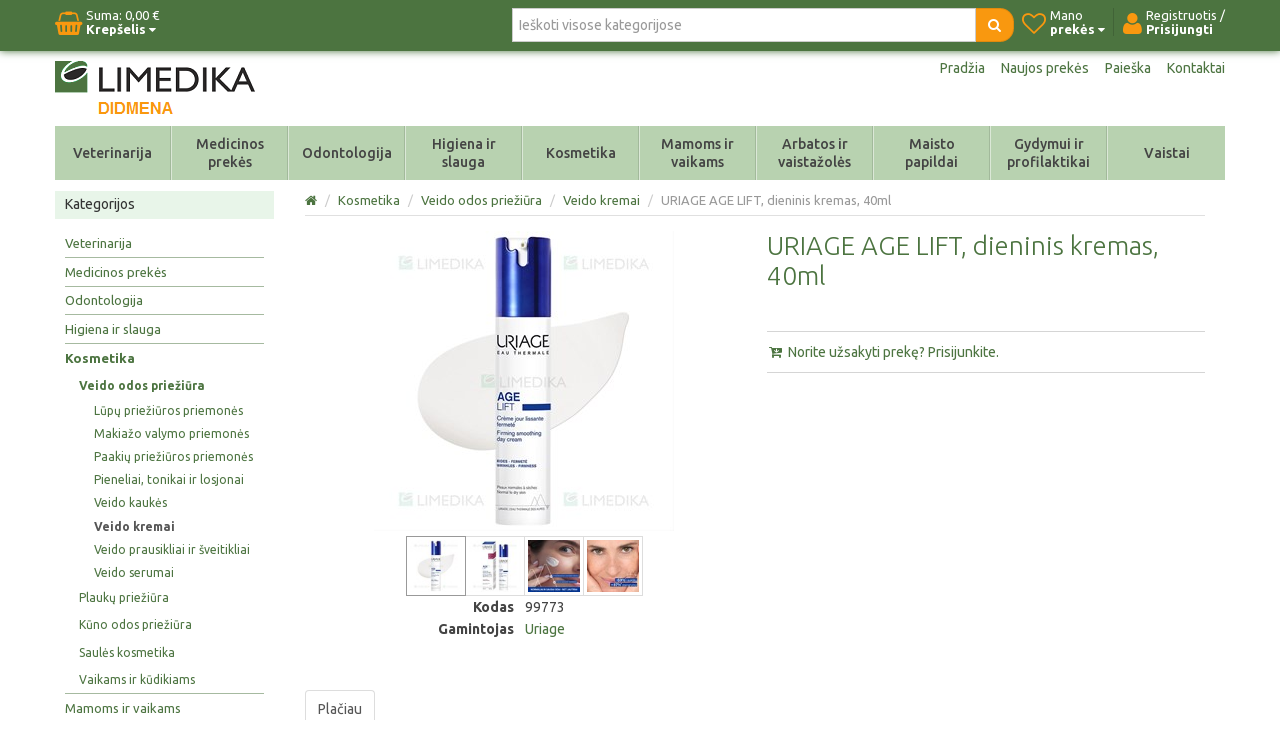

--- FILE ---
content_type: text/html; charset=utf-8
request_url: https://didmena.limedika.lt/uriage-age-lift-dieninis-kremas-40ml
body_size: 29601
content:


<!DOCTYPE html>
<html lang="lt"
>
<head>
    <title>URIAGE AGE LIFT, dieninis kremas, 40ml. Limedika</title>
    <meta http-equiv="Content-type" content="text/html;charset=UTF-8" />
	<meta name="viewport" content="width=device-width, initial-scale=1.0">
    <meta name="description" content="" />
    <meta name="keywords" content="" />
    <meta name="generator" content="SmartStore.NET 2.5.0.0" />

    
    


<script>
    try {
        if (typeof navigator === 'undefined') navigator = {};
        html = document.documentElement;
        if (/Edge\/\d+/.test(navigator.userAgent)) { html.className += ' edge' }
        else if ('mozMatchesSelector' in html) { html.className += ' moz' }
        else if ('webkitMatchesSelector' in html) { html.className += ' wkit' };
        html.className += (this.top === this.window ? ' not-' : ' ') + 'framed';
    } catch (e) { }
</script>
<!--[if IE 9]><script>try{html.className+=' ie ie9 iepost8 iepre10'}catch(e){};navigator.isIE=9</script><![endif]-->
<!--[if gt IE 9]><script>try{html.className+=' ie ie10 iepost8'}catch(e){};navigator.isIE=10</script><![endif]-->
<!--[if !IE]>--><script>var ieMode = 0; try { if (document.documentMode) { ieMode = document.documentMode; html.className += ' ie iepost8 ie' + document.documentMode } else { html.className += ' not-ie' }; } catch (e) { }; navigator.isIE = ieMode</script><!-- <![endif]--> 

	
	<meta name="accept-language" content="lt-LT"/>
    <script>
    window.Res = {
        "Common.Notification": "&quot;Alert&quot;",
        "Products.Longdesc.More": "&quot;More&quot;",
        "Products.Longdesc.Less": "&quot;Less&quot;",
        "Jquery.Validate.Email": "&quot;Please enter a valid email address.&quot;",
        "Jquery.Validate.Required": "&quot;This field is required.&quot;",
        "Jquery.Validate.Remote": "&quot;Please fix this field.&quot;",
        "Jquery.Validate.Url": "&quot;Please enter a valid URL.&quot;",
        "Jquery.Validate.Date": "&quot;Please enter a valid date.&quot;",
        "Jquery.Validate.DateISO": "&quot;Please enter a valid date (ISO).&quot;",
        "Jquery.Validate.Number": "&quot;Please enter a valid number.&quot;",
        "Jquery.Validate.Digits": "&quot;Please enter only digits.&quot;",
        "Jquery.Validate.Creditcard": "&quot;Please enter a valid credit card number.&quot;",
        "Jquery.Validate.Equalto": "&quot;Please enter the same value again.&quot;",
        "Jquery.Validate.Maxlength": "&quot;Please enter no more than {0} characters.&quot;",
        "Jquery.Validate.Minlength": "&quot;Please enter at least {0} characters.&quot;",
        "Jquery.Validate.Rangelength": "&quot;Please enter a value between {0} and {1} characters long.&quot;",
        "Jquery.Validate.Range": "&quot;Please enter a value between {0} and {1}.&quot;",
        "Jquery.Validate.Max": "&quot;Please enter a value less than or equal to {0}.&quot;",
        "Jquery.Validate.Min": "&quot;Please enter a value greater than or equal to {0}.&quot;"
    }
</script>

    <link href="/bundles/css/gcax8ekvf8x9-uwznrg30h_bx4oght4msqpwsawuepe1-s2-talphalimedika?v=76Mb9l_WpLctuA6ofkJcYV0MfSrFpp32K6hJ6XikhPo1" rel="stylesheet"/>

<link href="/css/image-gallery?v=kbIfJ6mqlvC39yFuZ2JMsgI4dnTR4aNBBynOkER7ToI1" rel="stylesheet" type="text/css" />

    <script src="/bundles/js/gvlehlav6lresuzasaelzcrspvo4ekuu6hffqvo6gow1?v=pLhv9jltmwDm2KLvaf7Gt_cK0K7NAFHIrLlsmEJAs341"></script>

<script src="/Scripts/globalize/cultures/globalize.culture.lt-LT.js" type="text/javascript"></script>


    



	<link href="https://fonts.googleapis.com/css?family=Ubuntu:400,300,300italic,400italic,500,500italic,700,700italic&amp;subset=latin,latin-ext" rel="stylesheet" type="text/css" />


    <link rel="canonical" href="https://didmena.limedika.lt/uriage-age-lift-dieninis-kremas-40ml" />

	
    
    
    
         <link rel="shortcut icon" href="/favicon.ico" />

	
    <!--Powered by SmartStore.net - http://www.smartstore.com-->
</head>
<body class="lyt-cols-2" id="">
    




<div id="page">

        <section id="header">
            
<div id="shopbar" class="clearfix">

    <div class="container">
       
            <!-- CART -->
            <div class="shopbar-tool pull-left" id="shopbar-cart">
                <a class="shopbar-button clearfix" data-target="shopbar-flyout-cart" href="/cart" data-summary-href='/ShoppingCart/ShoppingCartSummary'>
                    <figure class="shopbar-button-icon pull-left">
	                    <i class="fa fa-shopping-basket"></i>
                        <span class='label label-inverse hide' data-bind-to="TotalProducts">0</span>
                    </figure>
                    <span class="shopbar-button-label pull-left">
                        <span>Suma: <span data-bind-to="SubTotal">0,00 €</span></span><br />
                        <span style="font-weight: bold">Krepšelis <i class="fa fa-caret-down"></i></span>
                    </span>
                    <span class="sm-arrow"></span>
                </a>                
                <div class="shopbar-flyout" id="shopbar-flyout-cart" data-href='/ShoppingCart/FlyoutShoppingCart'>
                    
                </div>
            </div>



        <!-- ACCOUNT -->
        <div class="shopbar-tool pull-right loaded" id="shopbar-account">
			<a class='shopbar-button clearfix no-drop' data-target="shopbar-flyout-account" href="/login?ReturnUrl=%2Furiage-age-lift-dieninis-kremas-40ml" rel="nofollow">
				<figure class="shopbar-button-icon pull-left">
					<i class="fa fa-user"></i>
				</figure>
				<span class="shopbar-button-label pull-left">
						<span>Registruotis /</span><br />
						<span style="font-weight: bold">Prisijungti</span>
				</span>
				<span class="sm-arrow"></span>
			</a>

        </div>

        <!-- WISHLIST -->
            <div class="shopbar-divider"></div>
            <div class="shopbar-tool pull-right" id="shopbar-wishlist">
                <a class="shopbar-button clearfix" data-target="shopbar-flyout-wishlist" href="/wishlist" data-summary-href='/ShoppingCart/ShoppingCartSummary?isWishlist=True'>
                    <figure class="shopbar-button-icon pull-left">
						<i class="fa fa-heart-o"></i>
                        <span class='label label-inverse hide' data-bind-to="TotalProducts">0</span>
                    </figure>
                    <span class="shopbar-button-label pull-left">
                        <span>Mano</span><br />
                        <span style="font-weight: bold">prekės <i class="fa fa-caret-down"></i></span>
                    </span>
                    <span class="sm-arrow"></span>
                </a>                
                <div class="shopbar-flyout" id="shopbar-flyout-wishlist" data-href='/ShoppingCart/FlyoutWishlist'>
                    
                </div>
            </div>

        <!-- COMPARE -->

        <!-- SEARCH -->
        


<form action="/search" class="form-search pull-right" method="get">    <div class="input-append" style="position: relative">    
		<input type="text"
			   id="instantsearch"
			   placeholder="Ieškoti visose kategorijose"
			   data-minlength="3"
			   data-showthumbs="true"
			   data-url="/catalog/searchtermautocomplete"
			    autocomplete="off" name="q" />
        <button type="submit" class="btn btn-warning" title="Paieška">
			<i class="fa fa-search"></i>
		</button>
    </div>
</form>

    </div>
</div> 
            
<div id="logobar" class="container">

    <a href="/" class="brand">
            
            <img src='/Media/Thumbs/0007/0007949.png' 
                alt="UAB Limedika" 
                title="UAB Limedika"
                width="200"
                height="60" />
    </a>

    <nav id="nav-home" class="clearfix">
        
<ul class="pull-left">
    

    <li>
        <a href="/">
            Pradžia
        </a>
    </li>
            <li>
            <a href="/newproducts">
                Naujos prekės
            </a>
        </li>
    <li>
        <a href="/search">Paieška</a>
    </li>
		<li>
			<a href="/contactus">Kontaktai</a>
		</li>
    
</ul>



    </nav>

    <div class="regional-selectors">
        
        
    </div>
</div>
            

<div class="container">
    <div id='megamenu' class='navbar'>
        <div class="navbar-inner">
            <div class="container">
                <ul class="nav nav-smart shrinkable" style="margin-right: 0;">
                    
                    


                        <li class='dropdown cat_vet'>
                            <a href="/veterinarija" class="dropdown-toggle" data-target="#">
                                Veterinarija

                                    <i class="fa fa-caret-down chevron"></i>
                                                            </a>

<div class='dropdown-menu'><div class='dropdown-menu-inner clearfix'>    <ul class='drop-list'>
        <li class='drop-list-item dropdown-submenu'> 
            <a href="/veterinariniai-vaistai">Veterinariniai vaistai</a>
    <ul class='dropdown-menu'>
        <li> 
            <a href="/antibiotikai">Antibiotikai</a>
    <ul class='dropdown-menu'>
        <li> 
            <a href="/injekciniai-preparatai">Injekciniai preparatai</a>
        </li>
        <li> 
            <a href="/oraliniai-preparatai">Oraliniai preparatai</a>
        </li>
    </ul>
        </li>
        <li> 
            <a href="/hormoniniai-preparatai">Hormoniniai preparatai</a>
        </li>
        <li> 
            <a href="/medziagu-apykaitos-preparatai">Medžiagų apykaitos preparatai</a>
        </li>
        <li> 
            <a href="/preparatai-akims">Preparatai akims</a>
        </li>
        <li> 
            <a href="/preparatai-ausims">Preparatai ausims</a>
        </li>
        <li> 
            <a href="/priesuzdegiminiai-ir-hormoniniai-preparatai">Priešuždegiminiai preparatai</a>
        </li>
        <li> 
            <a href="/purskalai-zaizdoms">Purškalai žaizdoms</a>
        </li>
        <li> 
            <a href="/sirdziai-skirti-preparatai">Širdžiai skirti preparatai</a>
        </li>
        <li> 
            <a href="/homeopatiniai-preparatai">Homeopatiniai preparatai</a>
        </li>
        <li> 
            <a href="/antihistamininiai-preparatai">Antihistamininiai preparatai</a>
        </li>
        <li> 
            <a href="/antimastitiniai-preparatai">Antimastitiniai preparatai</a>
        </li>
        <li> 
            <a href="/ginekologiniai-preparatai">Ginekologiniai preparatai</a>
        </li>
        <li> 
            <a href="/antiparazitiniai-preparatai">Antiparazitiniai preparatai</a>
    <ul class='dropdown-menu'>
        <li> 
            <a href="/antihelmintiniai-preparatai">Antihelmintiniai preparatai</a>
        </li>
        <li> 
            <a href="/ektoparazitiniai-preparatai">Ektoparazitiniai preparatai</a>
        </li>
        <li> 
            <a href="/endoparazitiniai-preparatai">Endoparazitiniai preparatai</a>
        </li>
    </ul>
        </li>
    </ul>
        </li>
        <li class='drop-list-item dropdown-submenu'> 
            <a href="/tik-veterinarijos-gydytojams">Tik veterinarijos gydytojams</a>
    <ul class='dropdown-menu'>
        <li> 
            <a href="/vakcinos">Vakcinos</a>
    <ul class='dropdown-menu'>
        <li> 
            <a href="/vakcinos-katems">Vakcinos katėms</a>
        </li>
        <li> 
            <a href="/vakcinos-kitiems-gyvunams">Vakcinos kitiems gyvūnams</a>
        </li>
        <li> 
            <a href="/vakcinos-sunims">Vakcinos šunims</a>
        </li>
    </ul>
        </li>
        <li> 
            <a href="/anestetikai">Anestetikai, sedatyvai, opiatai</a>
        </li>
        <li> 
            <a href="/eutanazija">Eutanazija</a>
        </li>
    </ul>
        </li>
        <li class='drop-list-item dropdown-submenu'> 
            <a href="/veterinarines-priemones">Veterinarinės priemonės</a>
    <ul class='dropdown-menu'>
        <li> 
            <a href="/apykakles">Apykaklės</a>
        </li>
        <li> 
            <a href="/greitieji-testai">Greitieji testai</a>
        </li>
        <li> 
            <a href="/intraveniniai-kateteriai-ir-adatos">Intraveniniai kateteriai ir adatos</a>
        </li>
        <li> 
            <a href="/kitos-priemones-2">Kitos priemonės</a>
        </li>
        <li> 
            <a href="/mikrocipai">Mikročipai</a>
        </li>
        <li> 
            <a href="/slapimo-kateteriai">Šlapimo kateteriai</a>
        </li>
        <li> 
            <a href="/tvarsciai">Tvarsčiai</a>
        </li>
    </ul>
        </li>
        <li class='drop-list-item dropdown-submenu'> 
            <a href="/biocidai">Biocidai</a>
    <ul class='dropdown-menu'>
        <li> 
            <a href="/nuodai-grauzikams">Nuodai graužikams</a>
        </li>
        <li> 
            <a href="/insekticidai">Insekticidai</a>
        </li>
        <li> 
            <a href="/dezinfekcines-medziagos">Dezinfekcinės medžiagos</a>
        </li>
    </ul>
        </li>
        <li class='drop-list-item dropdown-submenu'> 
            <a href="/chirurgines-prekes">Chirurginės priemonės</a>
    <ul class='dropdown-menu'>
        <li> 
            <a href="/chirurginiai-siulai">Chirurginiai siūlai</a>
    <ul class='dropdown-menu'>
        <li> 
            <a href="/tirpus-chirurginiai-siulai">Tirpūs chirurginiai siūlai</a>
        </li>
        <li> 
            <a href="/netirpus-chirurginiai-siulai">Netirpūs chirurginiai siūlai</a>
        </li>
    </ul>
        </li>
        <li> 
            <a href="/endotrachejiniai-vamzdeliai">Endotrachėjiniai vamzdeliai</a>
        </li>
        <li> 
            <a href="/kitos-chirurgines-priemones">Kitos chirurginės priemonės</a>
        </li>
        <li> 
            <a href="/operaciniai-apklotai">Operaciniai apklotai</a>
        </li>
        <li> 
            <a href="/stapleriai-ir-zaizdu-klijai">Stapleriai ir žaizdų klijai</a>
        </li>
    </ul>
        </li>
        <li class='drop-list-item dropdown-submenu'> 
            <a href="/pasarai">Pašarai ir pašarų papildai</a>
    <ul class='dropdown-menu'>
        <li> 
            <a href="/sunims-ir-katems">Papildai šunims ir katėms</a>
        </li>
        <li> 
            <a href="/veterinarines-dietos">Veterinarinės dietos</a>
    <ul class='dropdown-menu'>
        <li> 
            <a href="/dietos-sunims">Dietos šunims</a>
        </li>
        <li> 
            <a href="/dietos-katems">Dietos katėms</a>
        </li>
    </ul>
        </li>
        <li> 
            <a href="/produkcijos-gyvunams">Papildai produkcijos gyvūnams</a>
        </li>
        <li> 
            <a href="/pasarai-sunims">Pašarai šunims</a>
    <ul class='dropdown-menu'>
        <li> 
            <a href="/sausas-pasaras-sunims">Sausas pašaras šunims</a>
        </li>
        <li> 
            <a href="/konservai-sunims">Konservai šunims</a>
        </li>
        <li> 
            <a href="/skanestai-sunims">Skanėstai šunims</a>
        </li>
    </ul>
        </li>
        <li> 
            <a href="/pasarai-katems">Pašarai katėms</a>
    <ul class='dropdown-menu'>
        <li> 
            <a href="/sausas-pasaras-katems">Sausas pašaras katėms</a>
        </li>
        <li> 
            <a href="/konservai-katems">Konservai katėms</a>
        </li>
        <li> 
            <a href="/skanestai-katems">Skanėstai katėms</a>
        </li>
    </ul>
        </li>
        <li> 
            <a href="/pasaru-papildai">Pašarų papildai</a>
    <ul class='dropdown-menu'>
        <li> 
            <a href="/zirgams">Žirgams</a>
        </li>
    </ul>
        </li>
    </ul>
        </li>
        <li class='drop-list-item dropdown-submenu'> 
            <a href="/zooprekes">Zooprekės</a>
    <ul class='dropdown-menu'>
        <li> 
            <a href="/tepalai">Tepalai</a>
        </li>
        <li> 
            <a href="/kitos-zooprekes">Kitos zooprekės</a>
        </li>
        <li> 
            <a href="/kraikas">Kraikas</a>
        </li>
        <li> 
            <a href="/prieziuros-priemones">Priežiūros priemonės</a>
        </li>
    </ul>
        </li>
    </ul>
</div></div>                                <div class="cat_menu item1">
      		                        



	<div class="cat_menu_panel">
  <div class="cat_menu_panel_inner">
    <div class="cat_menu_table">
      <div class="cat_menu_column1">
        <ul class="cat_menu_block">
          <li class="cat_menu_block_title"><a href="/veterinariniai-vaistai">Veterinariniai vaistai</a></li>
          <li class="cat_menu_block_level2"><i class="fa fa-angle-right"></i><a href="/antibiotikai">Antibiotikai</a></li>
          <li class="cat_menu_block_level3"><i class="fa fa-angle-right"></i><a href="/injekciniai-preparatai">Injekciniai preparatai</a></li>
          <li class="cat_menu_block_level3"><i class="fa fa-angle-right"></i><a href="/oraliniai-preparatai">Oraliniai preparatai</a></li>
          <li class="cat_menu_block_level2"><i class="fa fa-angle-right"></i><a href="/sirdziai-skirti-preparatai">&Scaron;irdžiai skirti preparatai</a></li>
          <li class="cat_menu_block_level2"><i class="fa fa-angle-right"></i><a href="/medziagu-apykaitos-preparatai">Medžiagų apykaitos preparatai</a></li>
          <li class="cat_menu_block_level2"><i class="fa fa-angle-right"></i><a href="/homeopatiniai-preparatai">Homeopatiniai preparatai</a></li>
          <li class="cat_menu_block_level2"><i class="fa fa-angle-right"></i><a href="/hormoniniai-preparatai">Hormoniniai preparatai</a></li>
          <li class="cat_menu_block_level2"><i class="fa fa-angle-right"></i><a href="/antimastitiniai-preparatai">Antimastitiniai preparatai</a></li>
          <li class="cat_menu_block_level2"><i class="fa fa-angle-right"></i><a href="/ginekologiniai-preparatai">Ginekologiniai preparatai</a></li>
          <li class="cat_menu_block_level2"><i class="fa fa-angle-right"></i><a href="/purskalai-zaizdoms">Pur&scaron;kalai žaizdoms</a></li>
          <li class="cat_menu_block_level2"><i class="fa fa-angle-right"></i><a href="/preparatai-ausims">Preparatai ausims</a></li>
          <li class="cat_menu_block_level2"><i class="fa fa-angle-right"></i><a href="/preparatai-akims">Preparatai akims</a></li>
          <li class="cat_menu_block_level2"><i class="fa fa-angle-right"></i><a href="/antiparazitiniai-preparatai">Antiparazitiniai preparatai</a></li>
          <li class="cat_menu_block_level3"><i class="fa fa-angle-right"></i><a href="/ektoparazitiniai-preparatai">Ektoparazitiniai preparatai</a></li>
          <li class="cat_menu_block_level3"><i class="fa fa-angle-right"></i><a href="/endoparazitiniai-preparatai">Endoparazitiniai preparatai</a></li>
        </ul>
      </div>
      <div class="cat_menu_column2">
        <ul class="cat_menu_block">
          <li class="cat_menu_block_title"><a href="/tik-veterinarijos-gydytojams">Tik veterinarijos gydytojams</a></li>
          <li class="cat_menu_block_level2"><i class="fa fa-angle-right"></i><a href="/vakcinos">Vakcinos</a></li>
          <li class="cat_menu_block_level3"><i class="fa fa-angle-right"></i><a href="/vakcinos-sunims">Vakcinos &scaron;unims</a></li>
          <li class="cat_menu_block_level3"><i class="fa fa-angle-right"></i><a href="/vakcinos-katems">Vakcinos katėms</a></li>
          <li class="cat_menu_block_level3"><i class="fa fa-angle-right"></i><a href="/vakcinos-kitiems-gyvunams">Vakcinos kitiems gyvūnams</a></li>
          <li class="cat_menu_block_level2"><i class="fa fa-angle-right"></i><a href="/anestetikai">Anestetikai, sedatyvai, opiatai</a></li>
          <li class="cat_menu_block_level2"><i class="fa fa-angle-right"></i><a href="/eutanazija">Eutanazija</a></li>
        </ul>
        <ul class="cat_menu_block sep">
          <li class="cat_menu_block_title"><a href="/chirurgines-prekes">Chirurginės priemonės</a></li>
          <li class="cat_menu_block_level2"><i class="fa fa-angle-right"></i><a href="/chirurginiai-siulai">Chirurginiai siūlai</a></li>
          <li class="cat_menu_block_level3"><i class="fa fa-angle-right"></i><a href="/tirpus-chirurginiai-siulai">Tirpūs chirurginiai siūlai</a></li>
          <li class="cat_menu_block_level3"><i class="fa fa-angle-right"></i><a href="/netirpus-chirurginiai-siulai">Netirpūs chirurginiai siūlai</a></li>
          <li class="cat_menu_block_level2"><i class="fa fa-angle-right"></i><a href="/stapleriai-ir-zaizdu-klijai">Stapleriai ir žaizdų klijai</a></li>
          <li class="cat_menu_block_level2"><i class="fa fa-angle-right"></i><a href="/endotrachejiniai-vamzdeliai">Endotrachėjiniai vamzdeliai</a></li>
          <li class="cat_menu_block_level2"><i class="fa fa-angle-right"></i><a href="/operaciniai-apklotai">Operaciniai apklotai</a></li>
          <li class="cat_menu_block_level2"><i class="fa fa-angle-right"></i><a href="/kitos-chirurgines-priemones">Kitos chirurginės priemonės</a></li>
        </ul>
      </div>
      <div class="cat_menu_column3">
        <ul class="cat_menu_block">
          <li class="cat_menu_block_title"><a href="/veterinarines-priemones">Veterinarinės priemonės</a></li>
          <li class="cat_menu_block_level2"><i class="fa fa-angle-right"></i><a href="/apykakles">Apykaklės</a></li>
          <li class="cat_menu_block_level2"><i class="fa fa-angle-right"></i><a href="/intraveniniai-kateteriai-ir-adatos">Intraveniniai kateteriai ir adatos</a></li>
          <li class="cat_menu_block_level2"><i class="fa fa-angle-right"></i><a href="/slapimo-kateteriai">&Scaron;lapimo kateteriai</a></li>
          <li class="cat_menu_block_level2"><i class="fa fa-angle-right"></i><a href="/tvarsciai">Tvarsčiai</a></li>
          <li class="cat_menu_block_level2"><i class="fa fa-angle-right"></i><a href="/mikrocipai">Mikročipai</a></li>
          <li class="cat_menu_block_level2"><i class="fa fa-angle-right"></i><a href="/greitieji-testai">Greitieji testai</a></li>
          <li class="cat_menu_block_level2"><i class="fa fa-angle-right"></i><a href="/kitos-priemones-2">Kitos priemonės</a></li>
        </ul>
        <ul class="cat_menu_block sep">
          <li class="cat_menu_block_title"><a href="/pasarai">Pa&scaron;arai ir pa&scaron;arų papildai</a></li>
          <li class="cat_menu_block_level2"><i class="fa fa-angle-right"></i><a href="/veterinarines-dietos">Veterinarinės dietos</a></li>
          <li class="cat_menu_block_level2"><i class="fa fa-angle-right"></i><a href="/pasarai-sunims">Pa&scaron;arai &scaron;unims</a></li>
          <li class="cat_menu_block_level2"><i class="fa fa-angle-right"></i><a href="/pasarai-katems">Pa&scaron;arai katėms</a></li>
          <li class="cat_menu_block_level2"><i class="fa fa-angle-right"></i><a href="/sunims-ir-katems">Papildai &scaron;unims ir katėms</a></li>
          <li class="cat_menu_block_level2"><i class="fa fa-angle-right"></i><a href="/produkcijos-gyvunams">Papildai produkcijos gyvūnams</a></li>
        </ul>
      </div>
      <div class="cat_menu_column4" style="z-index:0; right:40px;">
        <ul class="cat_menu_block">
          <li class="cat_menu_block_title"><a href="/biocidai">Biocidai</a></li>
          <li class="cat_menu_block_level2"><i class="fa fa-angle-right"></i><a href="/nuodai-grauzikams">Nuodai graužikams</a></li>
          <li class="cat_menu_block_level2"><i class="fa fa-angle-right"></i><a href="/insekticidai">Insekticidai</a></li>
          <li class="cat_menu_block_level2"><i class="fa fa-angle-right"></i><a href="/dezinfekcines-medziagos">Dezinfekcinės medziagos</a></li>
        </ul>
        <ul class="cat_menu_block sep">
          <li class="cat_menu_block_title"><a href="/zooprekes">Zooprekės</a></li>
          <li class="cat_menu_block_level2"><i class="fa fa-angle-right"></i><a href="/tepalai">Tepalai</a></li>
          <li class="cat_menu_block_level2"><i class="fa fa-angle-right"></i><a href="/kraikas">Kraikas</a></li>
          <li class="cat_menu_block_level2"><i class="fa fa-angle-right"></i><a href="/prieziuros-priemones">Priežiūros priemonės</a></li>
        </ul>
      </div>
    </div>
    <div class="cat_menu_mnfblock">
      <div class="cat_menu_mnfblock_item first" style="width:11%;"><a href="/vet-agro"><img alt="" src="/Media/Uploaded/mnf/logo_vetagro.png" /></a>
      </div>
      <div class="cat_menu_mnfblock_item" style="width:12%;"><a href="/brand/vetsuture"><img alt="" src="/Media/Uploaded/brand/logo_vetsuture.png" /></a>
      </div>
      <div class="cat_menu_mnfblock_item" style="width:11%;"><a href="/chrysamed"><img alt="" src="/Media/Uploaded/mnf/logo_chrysamed.png" /></a>
      </div>
      <div class="cat_menu_mnfblock_item" style="width:10%;"><a href="/huvepharma"><img alt="" src="/Media/Uploaded/mnf/logo_huvepharma.png" /></a>
      </div>
      <div class="cat_menu_mnfblock_item" style="width:5%;"><a href="/tav-veterinaria-sl"><img alt="" src="/Media/Uploaded/mnf/logo_tavet.png" /></a>
      </div>
      <div class="cat_menu_mnfblock_item" style="width:7%;"><a href="/tanin"><img alt="" src="/Media/Uploaded/mnf/logo_tanin.png" /></a>
      </div>
      <div class="cat_menu_mnfblock_item" style="width:11%;"><a href="/unichem"><img alt="" src="/Media/Uploaded/mnf/logo_unichem.png" /></a>
      </div>
      <div class="cat_menu_mnfblock_item" style="width:10%;"><a href="/richter-pharma"><img alt="" src="/Media/Uploaded/mnf/logo_richterpharma.png" /></a>
      </div>
      <div class="cat_menu_mnfblock_item" style="width:7%;"><a href="/elanco-animal-health"><img alt="" src="/Media/Uploaded/mnf/logo_elanco.png" /></a>
      </div>
    </div>
  </div>
</div>


                                </div>

                        </li>
                            <li class="divider-vertical"></li>
                        <li class='dropdown cat_medprekes'>
                            <a href="/medicinos-prekes" class="dropdown-toggle" data-target="#">
                                Medicinos prekės

                                    <i class="fa fa-caret-down chevron"></i>
                                                            </a>

<div class='dropdown-menu'><div class='dropdown-menu-inner clearfix'>    <ul class='drop-list'>
        <li class='drop-list-item dropdown-submenu'> 
            <a href="/medicinos-priemones">Medicinos priemonės</a>
    <ul class='dropdown-menu'>
        <li> 
            <a href="/adatos">Adatos</a>
        </li>
        <li> 
            <a href="/apklotai">Apklotai</a>
        </li>
        <li> 
            <a href="/apranga">Apranga</a>
        </li>
        <li> 
            <a href="/dezinfekcines-priemones">Dezinfekcinės priemonės</a>
        </li>
        <li> 
            <a href="/indeliai-tyrimams">Indeliai tyrimams</a>
        </li>
        <li> 
            <a href="/irankiai-operaciniai-rinkiniai">Įrankiai, operaciniai rinkiniai</a>
        </li>
        <li> 
            <a href="/kateteriai-zondai">Kateteriai, zondai</a>
        </li>
        <li> 
            <a href="/pirmosios-pagalbos-vaistineles">Pirmosios pagalbos vaistinėlės</a>
        </li>
        <li> 
            <a href="/pirstines-antpirsciai">Pirštinės, antpirščiai</a>
        </li>
        <li> 
            <a href="/pleistrai">Pleistrai</a>
        </li>
        <li> 
            <a href="/siulai">Siūlai</a>
        </li>
        <li> 
            <a href="/sildykles-saldykles">Šildyklės, šaldyklės</a>
        </li>
        <li> 
            <a href="/svirkstai">Švirkštai</a>
        </li>
        <li> 
            <a href="/svirkstynes-pipetes">Švirkštynės, pipetės</a>
        </li>
        <li> 
            <a href="/tvarsliava">Tvarsliava</a>
        </li>
        <li> 
            <a href="/vatos-produktai">Vatos produktai</a>
        </li>
        <li> 
            <a href="/kitos-priemones">Kitos priemonės</a>
        </li>
    </ul>
        </li>
        <li class='drop-list-item dropdown-submenu'> 
            <a href="/testai-ir-diagnostines-priemones">Testai ir diagnostinės priemonės</a>
    <ul class='dropdown-menu'>
        <li> 
            <a href="/cukriniam-diabetui">Cukriniam diabetui</a>
        </li>
        <li> 
            <a href="/narkotiniu-medziagu-testai">Narkotinių medžiagų testai</a>
        </li>
        <li> 
            <a href="/nestumo-testai">Nėštumo testai</a>
        </li>
        <li> 
            <a href="/ovuliacijos-testai">Ovuliacijos testai</a>
        </li>
        <li> 
            <a href="/testai-ligoms-nustatyti">Testai ligoms nustatyti</a>
        </li>
        <li> 
            <a href="/kiti-testai">Kiti testai</a>
        </li>
    </ul>
        </li>
        <li class='drop-list-item dropdown-submenu'> 
            <a href="/medicinos-prietaisai">Medicinos prietaisai</a>
    <ul class='dropdown-menu'>
        <li> 
            <a href="/inhaliatoriai">Inhaliatoriai</a>
        </li>
        <li> 
            <a href="/kraujospudzio-matuokliai">Kraujospūdžio matuokliai</a>
        </li>
        <li> 
            <a href="/termometrai">Termometrai</a>
        </li>
        <li> 
            <a href="/zingsniamaciai">Žingsniamačiai</a>
        </li>
        <li> 
            <a href="/kiti-prietaisai">Kiti prietaisai</a>
        </li>
    </ul>
        </li>
        <li class='drop-list-item dropdown-submenu'> 
            <a href="/optikos-prekes">Optikos prekės</a>
    <ul class='dropdown-menu'>
        <li> 
            <a href="/kontaktiniai-lesiai">Kontaktiniai lęšiai</a>
        </li>
        <li> 
            <a href="/kontaktiniu-lesiu-skysciai">Kontaktinių lęšių skysčiai</a>
        </li>
    </ul>
        </li>
        <li class='drop-list-item dropdown-submenu'> 
            <a href="/ortopedines-prekes">Ortopedinės prekės</a>
    <ul class='dropdown-menu'>
        <li> 
            <a href="/elastines-juostos-tvarsciai">Elastinės juostos, tvarsčiai</a>
        </li>
        <li> 
            <a href="/itvarai-dirzai">Įtvarai, diržai</a>
        </li>
        <li> 
            <a href="/kompresines-kojines-pedkelnes">Kompresinės kojinės, pėdkelnės</a>
        </li>
        <li> 
            <a href="/kulno-pedos-apsaugos">Kulno, pėdos apsaugos</a>
        </li>
        <li> 
            <a href="/ramentai-lazdeles">Ramentai, lazdelės</a>
        </li>
        <li> 
            <a href="/vidpadziai">Vidpadžiai</a>
        </li>
    </ul>
        </li>
    </ul>
</div></div>                                <div class="cat_menu item2">
      		                        



	<div class="cat_menu_panel">
  <div class="cat_menu_panel_inner">
    <div class="cat_menu_table">
      <div class="cat_menu_column1">
        <ul class="cat_menu_block">
          <li class="cat_menu_block_title"><a href="/medicinos-priemones">Medicinos priemonės</a></li>
          <li class="cat_menu_block_level2"><i class="fa fa-angle-right"></i><a href="/adatos">Adatos</a></li>
          <li class="cat_menu_block_level2"><i class="fa fa-angle-right"></i><a href="/apklotai">Apklotai</a></li>
          <li class="cat_menu_block_level2"><i class="fa fa-angle-right"></i><a href="/apranga">Apranga</a></li>
          <li class="cat_menu_block_level2"><i class="fa fa-angle-right"></i><a href="/dezinfekcines-priemones">Dezinfekcinės priemonės</a></li>
          <li class="cat_menu_block_level2"><i class="fa fa-angle-right"></i><a href="/indeliai-tyrimams">Indeliai tyrimams</a></li>
          <li class="cat_menu_block_level2"><i class="fa fa-angle-right"></i><a href="/irankiai-operaciniai-rinkiniai">Įrankiai, operaciniai rinkiniai</a></li>
          <li class="cat_menu_block_level2"><i class="fa fa-angle-right"></i><a href="/kateteriai-zondai">Kateteriai, zondai</a></li>
          <li class="cat_menu_block_level2"><i class="fa fa-angle-right"></i><a href="/pirmosios-pagalbos-vaistineles">Pirmosios pagalbos vaistinėlės</a></li>
          <li class="cat_menu_block_level2"><i class="fa fa-angle-right"></i><a href="/pirstines-antpirsciai">Pir&scaron;tinės, antpir&scaron;čiai</a></li>
          <li class="cat_menu_block_level2"><i class="fa fa-angle-right"></i><a href="/pleistrai">Pleistrai</a></li>
          <li class="cat_menu_block_level2"><i class="fa fa-angle-right"></i><a href="/siulai">Siūlai</a></li>
          <li class="cat_menu_block_level2"><i class="fa fa-angle-right"></i><a href="/sildykles-saldykles">&Scaron;ildyklės, &scaron;aldyklės</a></li>
          <li class="cat_menu_block_level2"><i class="fa fa-angle-right"></i><a href="/svirkstai">&Scaron;virk&scaron;tai</a></li>
          <li class="cat_menu_block_level2"><i class="fa fa-angle-right"></i><a href="/svirkstynes-pipetes">&Scaron;virk&scaron;tynės, pipetės</a></li>
          <li class="cat_menu_block_level2"><i class="fa fa-angle-right"></i><a href="/tvarsliava">Tvarsliava</a></li>
          <li class="cat_menu_block_level2"><i class="fa fa-angle-right"></i><a href="/vatos-produktai">Vatos produktai</a></li>
          <li class="cat_menu_block_level2"><i class="fa fa-angle-right"></i><a href="/kitos-priemones">Kitos priemonės</a></li>
        </ul>
      </div>
      <div class="cat_menu_column2">
        <ul class="cat_menu_block">
          <li class="cat_menu_block_title"><a href="/testai-ir-diagnostines-priemones">Testai ir diagnostinės priemonės</a></li>
          <li class="cat_menu_block_level2"><i class="fa fa-angle-right"></i><a href="/cukriniam-diabetui">Cukriniam diabetui</a></li>
          <li class="cat_menu_block_level2"><i class="fa fa-angle-right"></i><a href="/Narkotiniu-medziagu-testai">Narkotinių medžiagų testai</a></li>
          <li class="cat_menu_block_level2"><i class="fa fa-angle-right"></i><a href="/nestumo-testai">Nė&scaron;tumo testai</a></li>
          <li class="cat_menu_block_level2"><i class="fa fa-angle-right"></i><a href="/ovuliacijos-testai">Ovuliacijos testai</a></li>
          <li class="cat_menu_block_level2"><i class="fa fa-angle-right"></i><a href="/testai-ligoms-nustatyti">Testai ligoms nustatyti</a></li>
          <li class="cat_menu_block_level2"><i class="fa fa-angle-right"></i><a href="/kiti-testai">Kiti testai</a></li>
        </ul>
        <ul class="cat_menu_block sep">
          <li class="cat_menu_block_title"><a href="/medicinos-prietaisai">Medicinos prietaisai</a></li>
          <li class="cat_menu_block_level2"><i class="fa fa-angle-right"></i><a href="/inhaliatoriai">Inhaliatoriai</a></li>
          <li class="cat_menu_block_level2"><i class="fa fa-angle-right"></i><a href="/kraujospudzio-matuokliai">Kraujospūdžio matuokliai</a></li>
          <li class="cat_menu_block_level2"><i class="fa fa-angle-right"></i><a href="/termometrai">Termometrai</a></li>
          <li class="cat_menu_block_level2"><i class="fa fa-angle-right"></i><a href="/zingsniamaciai">Žingsniamačiai</a></li>
          <li class="cat_menu_block_level2"><i class="fa fa-angle-right"></i><a href="/kiti-prietaisai">Kiti prietaisai</a></li>
        </ul>
      </div>
      <div class="cat_menu_column3">
        <ul class="cat_menu_block">
          <li class="cat_menu_block_title"><a href="/optikos-prekes">Optikos prekės</a></li>
          <li class="cat_menu_block_level2"><i class="fa fa-angle-right"></i><a href="/kontaktiniai-lesiai">Kontaktiniai lę&scaron;iai</a></li>
          <li class="cat_menu_block_level2"><i class="fa fa-angle-right"></i><a href="/kontaktiniu-lesiu-skysciai">Kontaktinių lę&scaron;ių skysčiai</a></li>
        </ul>
        <ul class="cat_menu_block sep">
          <li class="cat_menu_block_title"><a href="/ortopedines-prekes">Ortopedinės prekės</a></li>
          <li class="cat_menu_block_level2"><i class="fa fa-angle-right"></i><a href="/elastines-juostos-tvarsciai">Elastinės juostos, tvarsčiai</a></li>
          <li class="cat_menu_block_level2"><i class="fa fa-angle-right"></i><a href="/itvarai-dirzai">Įtvarai, diržai</a></li>
          <li class="cat_menu_block_level2"><i class="fa fa-angle-right"></i><a href="/kompresines-kojines-pedkelnes">Kompresinės kojinės, pėdkelnės</a></li>
          <li class="cat_menu_block_level2"><i class="fa fa-angle-right"></i><a href="/kulno-pedos-apsaugos">Kulno, pėdos apsaugos</a></li>
          <li class="cat_menu_block_level2"><i class="fa fa-angle-right"></i><a href="/ramentai-lazdeles">Ramentai, lazdelės</a></li>
          <li class="cat_menu_block_level2"><i class="fa fa-angle-right"></i><a href="/vidpadziai">Vidpadžiai</a></li>
        </ul>
      </div>
      <div class="cat_menu_column4"><img alt="" src="/Media/Uploaded/banner_medprekes.jpg" style="width: 270px; height: 360px;" />
      </div>
    </div>
    <div class="cat_menu_mnfblock">
      <div class="cat_menu_mnfblock_item first" style="width: 12%;"><a href="/molnlycke"><img alt="" src="/Media/Uploaded/mnf/logo_molnlycke.png" /></a>
      </div>
      <div class="cat_menu_mnfblock_item" style="width:10%;"><a href="/medrull-estija"><img alt="" src="/Media/Uploaded/mnf/logo_medrull.png" /></a>
      </div>
      <div class="cat_menu_mnfblock_item" style="width:7%;"><a href="/urgo"><img alt="" src="/Media/Uploaded/mnf/logo_urgo.png" /></a>
      </div>
      <div class="cat_menu_mnfblock_item" style="width:6%;"><a href="/roche-diagnostics"><img alt="" src="/Media/Uploaded/mnf/logo_roche.png" /></a>
      </div>
      <div class="cat_menu_mnfblock_item" style="width:10%;"><a href="/microlife"><img alt="" src="/Media/Uploaded/mnf/logo_microlife.png" /></a>
      </div>
      <div class="cat_menu_mnfblock_item" style="width:10%;"><a href="/omron-japonija"><img alt="" src="/Media/Uploaded/mnf/logo_omron.png" /></a>
      </div>
      <div class="cat_menu_mnfblock_item" style="width:12%;"><a href="/coopervision"><img alt="" src="/Media/Uploaded/mnf/logo_coopervision.png" /></a>
      </div>
      <div class="cat_menu_mnfblock_item" style="width:12%;"><a href="/lauma"><img alt="" src="/Media/Uploaded/mnf/logo_lauma.png" /></a>
      </div>
    </div>
  </div>
</div>


                                </div>

                        </li>
                            <li class="divider-vertical"></li>
                        <li class='dropdown cat_odont'>
                            <a href="/odontologija" class="dropdown-toggle" data-target="#">
                                Odontologija

                                    <i class="fa fa-caret-down chevron"></i>
                                                            </a>

<div class='dropdown-menu'><div class='dropdown-menu-inner clearfix'>    <ul class='drop-list'>
        <li class='drop-list-item dropdown-submenu'> 
            <a href="/endodontija">Endodontija</a>
    <ul class='dropdown-menu'>
        <li> 
            <a href="/balinimo-priemones">Balinimo priemonės</a>
        </li>
        <li> 
            <a href="/esdinimo-rugstys">Ėsdinimo rūgštys</a>
        </li>
        <li> 
            <a href="/kaisciai">Kaiščiai</a>
        </li>
        <li> 
            <a href="/retrakciniai-siulai">Retrakciniai siūlai</a>
        </li>
        <li> 
            <a href="/saknies-kanalo-gydymui">Šaknies kanalo gydymui</a>
        </li>
        <li> 
            <a href="/saknies-kanalo-platinimui">Šaknies kanalo platinimui</a>
        </li>
        <li> 
            <a href="/saknies-kanalo-praplovimui-paruosimui-gydyti">Šaknies kanalo praplovimui, paruošimui gydyti</a>
        </li>
        <li> 
            <a href="/saknies-kanalo-uzpildai">Šaknies kanalo užpildai</a>
        </li>
    </ul>
        </li>
        <li class='drop-list-item dropdown-submenu'> 
            <a href="/graztai">Grąžtai</a>
    <ul class='dropdown-menu'>
        <li> 
            <a href="/borai">Borai</a>
    <ul class='dropdown-menu'>
        <li> 
            <a href="/boras-cirkoniui">Boras cirkoniui</a>
        </li>
        <li> 
            <a href="/boras-kietmetalio">Boras kietmetalio</a>
        </li>
        <li> 
            <a href="/boras-chirurginis">Boras chirurginis</a>
        </li>
        <li> 
            <a href="/boras-deimantinis">Boras deimantinis</a>
        </li>
        <li> 
            <a href="/boras-keramikinis">Boras keramikinis</a>
        </li>
    </ul>
        </li>
        <li> 
            <a href="/diskai">Diskai</a>
        </li>
        <li> 
            <a href="/frezos">Frezos</a>
        </li>
        <li> 
            <a href="/mandreles">Mandrelės</a>
        </li>
        <li> 
            <a href="/polirai">Polirai</a>
        </li>
        <li> 
            <a href="/sepeteliai">Šepetėliai</a>
        </li>
        <li> 
            <a href="/arkanzaso-akmeneliai">Arkanzaso akmenėliai</a>
        </li>
    </ul>
        </li>
        <li class='drop-list-item dropdown-submenu'> 
            <a href="/medziagos-protezavimui">Medžiagos protezavimui</a>
    <ul class='dropdown-menu'>
        <li> 
            <a href="/atspaudines-mases">Atspaudinės masės</a>
        </li>
        <li> 
            <a href="/saukstai">Šaukštai</a>
        </li>
    </ul>
        </li>
        <li class='drop-list-item dropdown-submenu'> 
            <a href="/slifavimo-ir-poliravimo-priemones">Šlifavimo ir poliravimo priemonės</a>
    <ul class='dropdown-menu'>
        <li> 
            <a href="/pastos-poliravimui">Pastos poliravimui</a>
        </li>
        <li> 
            <a href="/sepetukai-poliravimui">Šepetukai poliravimui</a>
        </li>
    </ul>
        </li>
        <li class='drop-list-item'> 
            <a href="/sviesoje-kietejantys-kompozitai">Šviesoje kietėjantys kompozitai</a>
        </li>
        <li class='drop-list-item dropdown-submenu'> 
            <a href="/vienkartines-priemones">Vienkartinės priemonės</a>
    <ul class='dropdown-menu'>
        <li> 
            <a href="/apklotai-serveteles">Apklotai, servetėlės</a>
        </li>
        <li> 
            <a href="/pirstines">Pirštinės</a>
        </li>
        <li> 
            <a href="/pagalbines-priemones">Pagalbinės priemonės</a>
        </li>
    </ul>
        </li>
    </ul>
</div></div>                                <div class="cat_menu item3">
      		                        



	<div class="cat_menu_panel">
  <div class="cat_menu_panel_inner">
    <div class="cat_menu_table">
      <div class="cat_menu_column1">
        <ul class="cat_menu_block">
          <li class="cat_menu_block_title"><a href="/endodontija">Endodontija</a></li>
          <li class="cat_menu_block_level2"><i class="fa fa-angle-right"></i><a href="/balinimo-priemones">Balinimo priemonės</a></li>
          <li class="cat_menu_block_level2"><i class="fa fa-angle-right"></i><a href="/esdinimo-rugstys">Ėsdinimo rūg&scaron;tys</a></li>
          <li class="cat_menu_block_level2"><i class="fa fa-angle-right"></i><a href="/kaisciai">Kai&scaron;čiai</a></li>
          <li class="cat_menu_block_level2"><i class="fa fa-angle-right"></i><a href="/retrakciniai-siulai">Retrakciniai siūlai</a></li>
          <li class="cat_menu_block_level2"><i class="fa fa-angle-right"></i><a href="/saknies-kanalo-gydymui">&Scaron;aknies kanalo gydymui</a></li>
          <li class="cat_menu_block_level2"><i class="fa fa-angle-right"></i><a href="/saknies-kanalo-platinimui">&Scaron;aknies kanalo platinimui</a></li>
          <li class="cat_menu_block_level2"><i class="fa fa-angle-right"></i><a href="/saknies-kanalo-praplovimui-paruosimui-gydyti">&Scaron;aknies kanalo praplovimui, paruo&scaron;imui gydyti</a></li>
          <li class="cat_menu_block_level2"><i class="fa fa-angle-right"></i><a href="/saknies-kanalo-uzpildai">&Scaron;aknies kanalo užpildai</a></li>
        </ul>
        <ul class="cat_menu_block sep">
          <li class="cat_menu_block_title"><a href="/medziagos-protezavimui">Medžiagos protezavimui</a></li>
          <li class="cat_menu_block_level2"><i class="fa fa-angle-right"></i><a href="/atspaudines-mases">Atspaudinės masės</a></li>
          <li class="cat_menu_block_level2"><i class="fa fa-angle-right"></i><a href="/saukstai">&Scaron;auk&scaron;tai</a></li>
        </ul>
      </div>
      <div class="cat_menu_column2">
        <ul class="cat_menu_block">
          <li class="cat_menu_block_title"><a href="/slifavimo-ir-poliravimo-priemones">&Scaron;lifavimo ir poliravimo priemonės</a></li>
          <li class="cat_menu_block_level2"><i class="fa fa-angle-right"></i><a href="/pastos-poliravimui">Pastos poliravimui</a></li>
          <li class="cat_menu_block_level2"><i class="fa fa-angle-right"></i><a href="/sepetukai-poliravimui">&Scaron;epetukai poliravimui</a></li>
        </ul>
        <ul class="cat_menu_block sep">
          <li class="cat_menu_block_title"><a href="/sviesoje-kietejantys-kompozitai">&Scaron;viesoje kietėjantys kompozitai</a></li>
        </ul>
        <ul class="cat_menu_block sep">
          <li class="cat_menu_block_title"><a href="/vienkartines-priemones">Vienkartinės priemonės</a></li>
          <li class="cat_menu_block_level2"><i class="fa fa-angle-right"></i><a href="/apklotai-serveteles">Apklotai, servetėlės</a></li>
          <li class="cat_menu_block_level2"><i class="fa fa-angle-right"></i><a href="/pirstines">Pir&scaron;tinės</a></li>
          <li class="cat_menu_block_level2"><i class="fa fa-angle-right"></i><a href="/pagalbines-priemones">Pagalbinės priemonės</a></li>
        </ul>
      </div>
      <div class="cat_menu_column3">
        <ul class="cat_menu_block">
          <li class="cat_menu_block_title"><a href="/graztai">Grąžtai</a></li>
          <li class="cat_menu_block_level2"><i class="fa fa-angle-right"></i><a href="/borai">Borai</a></li>
          <li class="cat_menu_block_level3"><i class="fa fa-angle-right"></i><a href="/boras-cirkoniui">Boras cirkoniui</a></li>
          <li class="cat_menu_block_level3"><i class="fa fa-angle-right"></i><a href="/boras-kietmetalio">Boras kietmetalio</a></li>
          <li class="cat_menu_block_level3"><i class="fa fa-angle-right"></i><a href="/boras-chirurginis">Boras chirurginis</a></li>
          <li class="cat_menu_block_level3"><i class="fa fa-angle-right"></i><a href="/boras-deimantinis">Boras deimantinis</a></li>
          <li class="cat_menu_block_level3"><i class="fa fa-angle-right"></i><a href="/boras-keramikinis">Boras keramikinis</a></li>
          <li class="cat_menu_block_level2"><i class="fa fa-angle-right"></i><a href="/diskai">Diskai</a></li>
          <li class="cat_menu_block_level2"><i class="fa fa-angle-right"></i><a href="/frezos">Frezos</a></li>
          <li class="cat_menu_block_level2"><i class="fa fa-angle-right"></i><a href="/mandreles">Mandrelės</a></li>
          <li class="cat_menu_block_level2"><i class="fa fa-angle-right"></i><a href="/polirai">Polirai</a></li>
          <li class="cat_menu_block_level2"><i class="fa fa-angle-right"></i><a href="/sepeteliai">&Scaron;epetėliai</a></li>
          <li class="cat_menu_block_level2"><i class="fa fa-angle-right"></i><a href="/arkanzaso-akmeneliai">Arkanzaso akmenėliai</a></li>
        </ul>
      </div>
      <div class="cat_menu_column4"><img alt="" src="/Media/Uploaded/banner_odont.jpg" style="width: 270px; height: 360px;" />
      </div>
    </div>
    <div class="cat_menu_mnfblock">
      <div class="cat_menu_mnfblock_item" style="width:10%;padding-left:1%"><a href="/dentsply"><img alt="" src="/Media/Uploaded/mnf/logo_dentsply.png" /></a>
      </div>
      <div class="cat_menu_mnfblock_item" style="width:12%;padding-left:4%;"><a href="/gc"><img alt="" src="/Media/Uploaded/mnf/logo_gc.png" /></a>
      </div>
      <div class="cat_menu_mnfblock_item" style="width:11%;padding-left:4%;"><a href="/akzenta"><img alt="" src="/Media/Uploaded/mnf/logo_akzenta.png" /></a>
      </div>
      <div class="cat_menu_mnfblock_item" style="width:9%;padding-left:4%;"><a href="/alfred-becht-gmbh"><img alt="" src="/Media/Uploaded/mnf/logo_becht.png" /></a>
      </div>
      <div class="cat_menu_mnfblock_item" style="width:14%;padding-left:4%;"><a href="/heraeus-kulzer"><img alt="" src="/Media/Uploaded/mnf/logo_kulzer.png" /></a>
      </div>
      <div class="cat_menu_mnfblock_item" style="width:13%;padding-left:4%;"><a href="/vannini-dental-industry-srl"><img alt="" src="/Media/Uploaded/mnf/logo_vannini.png" /></a>
      </div>
      <div class="cat_menu_mnfblock_item" style="width:7%;padding-left:3%;"><a href="/septodont-prancuzija"><img alt="" src="/Media/Uploaded/mnf/logo_septodont.png" style="margin-left:auto;margin-right:auto;display:block;" /></a>
      </div>
    </div>
  </div>
</div>


                                </div>

                        </li>
                            <li class="divider-vertical"></li>
                        <li class='dropdown cat_higiena'>
                            <a href="/higiena-ir-slauga" class="dropdown-toggle" data-target="#">
                                Higiena ir slauga

                                    <i class="fa fa-caret-down chevron"></i>
                                                            </a>

<div class='dropdown-menu'><div class='dropdown-menu-inner clearfix'>    <ul class='drop-list'>
        <li class='drop-list-item dropdown-submenu'> 
            <a href="/burnos-higiena">Burnos higiena</a>
    <ul class='dropdown-menu'>
        <li> 
            <a href="/burnos-gaivikliai">Burnos gaivikliai</a>
        </li>
        <li> 
            <a href="/dantu-prieziura">Dantų priežiūra</a>
    <ul class='dropdown-menu'>
        <li> 
            <a href="/dantu-krapstukai">Dantų krapštukai</a>
        </li>
        <li> 
            <a href="/dantu-pastos">Dantų pastos</a>
        </li>
        <li> 
            <a href="/dantu-pastos-vaikams">Dantų pastos vaikams</a>
        </li>
        <li> 
            <a href="/dantu-sepeteliai">Dantų šepetėliai</a>
        </li>
        <li> 
            <a href="/dantu-sepeteliai-vaikams">Dantų šepetėliai vaikams</a>
        </li>
        <li> 
            <a href="/elektriniai-dantu-sepeteliai">Elektriniai dantų šepetėliai</a>
        </li>
        <li> 
            <a href="/tarpdanciu-siulai">Tarpdančių siūlai</a>
        </li>
        <li> 
            <a href="/tarpdanciu-sepeteliai">Tarpdančių šepetėliai</a>
        </li>
    </ul>
        </li>
        <li> 
            <a href="/liezuvio-valikliai">Liežuvio valikliai</a>
        </li>
        <li> 
            <a href="/protezu-prieziura">Protezų priežiūra</a>
        </li>
        <li> 
            <a href="/skalavimo-skysciai">Skalavimo skysčiai</a>
        </li>
    </ul>
        </li>
        <li class='drop-list-item dropdown-submenu'> 
            <a href="/intymi-higiena">Intymi higiena</a>
    <ul class='dropdown-menu'>
        <li> 
            <a href="/intymios-higienos-prausikliai">Intymios higienos prausikliai</a>
        </li>
        <li> 
            <a href="/intymios-higienos-serveteles">Intymios higienos servetėlės</a>
        </li>
        <li> 
            <a href="/iklotai">Įklotai</a>
        </li>
        <li> 
            <a href="/paketai">Paketai</a>
        </li>
        <li> 
            <a href="/tamponai">Tamponai</a>
        </li>
        <li> 
            <a href="/vaginalines-priemones">Vaginalinės priemonės</a>
        </li>
    </ul>
        </li>
        <li class='drop-list-item dropdown-submenu'> 
            <a href="/asmens-higiena">Asmens higiena</a>
    <ul class='dropdown-menu'>
        <li> 
            <a href="/ausu-krapstukai">Ausų krapštukai</a>
        </li>
        <li> 
            <a href="/kudikiu-prieziurai">Kūdikių priežiūrai</a>
    <ul class='dropdown-menu'>
        <li> 
            <a href="/dregnos-serveteles-kudikiams">Drėgnos servetėlės kūdikiams</a>
        </li>
        <li> 
            <a href="/sauskelnes-kudikiams">Sauskelnės kūdikiams</a>
        </li>
    </ul>
        </li>
        <li> 
            <a href="/nosines-ir-serveteles">Nosinės ir servetėlės</a>
        </li>
        <li> 
            <a href="/popieriniai-ranksluosciai">Popieriniai rankšluosčiai</a>
        </li>
        <li> 
            <a href="/tualetinis-popierius">Tualetinis popierius</a>
        </li>
        <li> 
            <a href="/vatos-diskeliai">Vatos diskeliai</a>
        </li>
    </ul>
        </li>
        <li class='drop-list-item dropdown-submenu'> 
            <a href="/slaugos-priemones">Slaugos priemonės</a>
    <ul class='dropdown-menu'>
        <li> 
            <a href="/basonai-slapimo-surinkejai">Basonai, šlapimo surinkėjai</a>
        </li>
        <li> 
            <a href="/ismatu-rinktuvai-maiseliai">Išmatų rinktuvai, maišeliai</a>
        </li>
        <li> 
            <a href="/iklotai-slapimo-nelaikantiems">Įklotai šlapimo nelaikantiems</a>
        </li>
        <li> 
            <a href="/kosmetika-slaugai">Kosmetika slaugai</a>
        </li>
        <li> 
            <a href="/ligoniu-prieziuros-priemones">Ligonių priežiūros priemonės</a>
        </li>
        <li> 
            <a href="/paklotai-klijuotes">Paklotai, klijuotės</a>
        </li>
        <li> 
            <a href="/sauskelnes-suaugusiems">Sauskelnės suaugusiems</a>
        </li>
    </ul>
        </li>
    </ul>
</div></div>                                <div class="cat_menu item4">
      		                        



	<div class="cat_menu_panel">
  <div class="cat_menu_panel_inner">
    <div class="cat_menu_table">
      <div class="cat_menu_column1">
        <ul class="cat_menu_block">
          <li class="cat_menu_block_title"><a href="/burnos-higiena">Burnos higiena</a></li>
          <li class="cat_menu_block_level2"><i class="fa fa-angle-right"></i><a href="/burnos-gaivikliai">Burnos gaivikliai</a></li>
          <li class="cat_menu_block_level2"><i class="fa fa-angle-right"></i><a href="/dantu-prieziura">Dantų priežiūra</a></li>
          <li class="cat_menu_block_level3"><i class="fa fa-angle-right"></i><a href="/dantu-krapstukai">Dantų krap&scaron;tukai</a></li>
          <li class="cat_menu_block_level3"><i class="fa fa-angle-right"></i><a href="/dantu-pastos">Dantų pastos</a></li>
          <li class="cat_menu_block_level3"><i class="fa fa-angle-right"></i><a href="/dantu-pastos-vaikams">Dantų pastos vaikams</a></li>
          <li class="cat_menu_block_level3"><i class="fa fa-angle-right"></i><a href="/dantu-sepeteliai">Dantų &scaron;epetėliai</a></li>
          <li class="cat_menu_block_level3"><i class="fa fa-angle-right"></i><a href="/dantu-sepeteliai-vaikams">Dantų &scaron;epetėliai vaikams</a></li>
          <li class="cat_menu_block_level3"><i class="fa fa-angle-right"></i><a href="/elektriniai-dantu-sepeteliai">Elektriniai dantų &scaron;epetėliai</a></li>
          <li class="cat_menu_block_level3"><i class="fa fa-angle-right"></i><a href="/tarpdanciu-siulai">Tarpdančių siūlai</a></li>
          <li class="cat_menu_block_level3"><i class="fa fa-angle-right"></i><a href="/tarpdanciu-sepeteliai">Tarpdančių &scaron;epetėliai</a></li>
          <li class="cat_menu_block_level2"><i class="fa fa-angle-right"></i><a href="/liezuvio-valikliai">Liežuvio valikliai</a></li>
          <li class="cat_menu_block_level2"><i class="fa fa-angle-right"></i><a href="/protezu-prieziura">Protezų priežiūra</a></li>
          <li class="cat_menu_block_level2"><i class="fa fa-angle-right"></i><a href="/skalavimo-skysciai">Skalavimo skysčiai</a></li>
        </ul>
      </div>
      <div class="cat_menu_column2">
        <ul class="cat_menu_block">
          <li class="cat_menu_block_title"><a href="/intymi-higiena">Intymi higiena</a></li>
          <li class="cat_menu_block_level2"><i class="fa fa-angle-right"></i><a href="/intymios-higienos-prausikliai">Intymios higienos prausikliai</a></li>
          <li class="cat_menu_block_level2"><i class="fa fa-angle-right"></i><a href="/intymios-higienos-serveteles">Intymios higienos servetėlės</a></li>
          <li class="cat_menu_block_level2"><i class="fa fa-angle-right"></i><a href="/iklotai">Įklotai</a></li>
          <li class="cat_menu_block_level2"><i class="fa fa-angle-right"></i><a href="/paketai">Paketai</a></li>
          <li class="cat_menu_block_level2"><i class="fa fa-angle-right"></i><a href="/tamponai">Tamponai</a></li>
          <li class="cat_menu_block_level2"><i class="fa fa-angle-right"></i><a href="/vaginalines-priemones">Vaginalinės priemonės</a></li>
        </ul>
        <ul class="cat_menu_block sep">
          <li class="cat_menu_block_title"><a href="/asmens-higiena">Asmens higiena</a></li>
          <li class="cat_menu_block_level2"><i class="fa fa-angle-right"></i><a href="/ausu-krapstukai">Ausų krap&scaron;tukai</a></li>
          <li class="cat_menu_block_level2"><i class="fa fa-angle-right"></i><a href="/kudikiu-prieziurai">Kūdikių priežiūrai</a></li>
          <li class="cat_menu_block_level3"><i class="fa fa-angle-right"></i><a href="/dregnos-serveteles-kudikiams">Drėgnos servetėlės kūdikiams</a></li>
          <li class="cat_menu_block_level3"><i class="fa fa-angle-right"></i><a href="/sauskelnes-kudikiams">Sauskelnės kūdikiams</a></li>
          <li class="cat_menu_block_level2"><i class="fa fa-angle-right"></i><a href="/nosines-ir-serveteles">Nosinės ir servetėlės</a></li>
          <li class="cat_menu_block_level2"><i class="fa fa-angle-right"></i><a href="/popieriniai-ranksluosciai">Popieriniai rank&scaron;luosčiai</a></li>
          <li class="cat_menu_block_level2"><i class="fa fa-angle-right"></i><a href="/tualetinis-popierius">Tualetinis popierius</a></li>
          <li class="cat_menu_block_level2"><i class="fa fa-angle-right"></i><a href="/vatos-diskeliai">Vatos diskeliai</a></li>
        </ul>
      </div>
      <div class="cat_menu_column3">
        <ul class="cat_menu_block">
          <li class="cat_menu_block_title"><a href="/slaugos-priemones">Slaugos priemonės</a></li>
          <li class="cat_menu_block_level2"><i class="fa fa-angle-right"></i><a href="/basonai-slapimo-surinkejai">Basonai, &scaron;lapimo surinkėjai</a></li>
          <li class="cat_menu_block_level2"><i class="fa fa-angle-right"></i><a href="/ismatu-rinktuvai-maiseliai">I&scaron;matų rinktuvai, mai&scaron;eliai</a></li>
          <li class="cat_menu_block_level2"><i class="fa fa-angle-right"></i><a href="/iklotai-slapimo-nelaikantiems">Įklotai &scaron;lapimo nelaikantiems</a></li>
          <li class="cat_menu_block_level2"><i class="fa fa-angle-right"></i><a href="/kosmetika-slaugai">Kosmetika slaugai</a></li>
          <li class="cat_menu_block_level2"><i class="fa fa-angle-right"></i><a href="/ligoniu-prieziuros-priemones">Ligonių priežiūros priemonės</a></li>
          <li class="cat_menu_block_level2"><i class="fa fa-angle-right"></i><a href="/paklotai-klijuotes">Paklotai, klijuotės</a></li>
          <li class="cat_menu_block_level2"><i class="fa fa-angle-right"></i><a href="/sauskelnes-suaugusiems">Sauskelnės suaugusiems</a></li>
        </ul>
      </div>
      <div class="cat_menu_column4"><img alt="" src="/Media/Uploaded/banner_higiena.jpg" style="width: 270px; height: 360px;" />
      </div>
    </div>
    <div class="cat_menu_mnfblock">
      <div class="cat_menu_mnfblock_item first" style="width: 16%;"><a href="/brand/blend-a-dent"><img alt="" src="/Media/Uploaded/brand/logo_blendadent.png" /></a>
      </div>
      <div class="cat_menu_mnfblock_item" style="width:12%;"><a href="/brand/elgydium"><img alt="" src="/Media/Uploaded/brand/logo_elgydium.png" /></a>
      </div>
      <div class="cat_menu_mnfblock_item" style="width:10%;"><a href="/brand/sensodyne"><img alt="" src="/Media/Uploaded/brand/logo_sensodyne.png" /></a>
      </div>
      <div class="cat_menu_mnfblock_item" style="width:11%;"><a href="/brand/curaprox"><img alt="" src="/Media/Uploaded/brand/logo_curaprox.png" /></a>
      </div>
      <div class="cat_menu_mnfblock_item" style="width:9%;line-height:20px;"><a href="/brand/naturella"><img alt="" src="/Media/Uploaded/brand/logo_naturella.png" /></a>
      </div>
      <div class="cat_menu_mnfblock_item" style="width:8%;"><a href="/brand/always"><img alt="" src="/Media/Uploaded/brand/logo_always.png" /></a>
      </div>
      <div class="cat_menu_mnfblock_item" style="width:5%;"><a href="/brand/gentle-day"><img alt="" src="/Media/Uploaded/brand/logo_gentleday.png" /></a>
      </div>
      <div class="cat_menu_mnfblock_item" style="width:6%;"><a href="/brand/tena"><img alt="" src="/Media/Uploaded/brand/logo_tena.png" /></a>
      </div>
      <div class="cat_menu_mnfblock_item" style="width:7%;"><a href="/brand/seni"><img alt="" src="/Media/Uploaded/brand/logo_seni.png" /></a>
      </div>
    </div>
  </div>
</div>


                                </div>

                        </li>
                            <li class="divider-vertical"></li>
                        <li class='dropdown expanded cat_kosmetika'>
                            <a href="/kosmetika" class="dropdown-toggle" data-target="#">
                                Kosmetika

                                    <i class="fa fa-caret-down chevron"></i>
                                                            </a>

<div class='dropdown-menu'><div class='dropdown-menu-inner clearfix'>    <ul class='drop-list'>
        <li class='drop-list-item dropdown-submenu expanded'> 
            <a href="/veido-odos-prieziura">Veido odos priežiūra</a>
    <ul class='dropdown-menu'>
        <li> 
            <a href="/lupu-prieziuros-priemones">Lūpų priežiūros priemonės</a>
        </li>
        <li> 
            <a href="/makiazo-valymo-priemones">Makiažo valymo priemonės</a>
        </li>
        <li> 
            <a href="/paakiu-prieziuros-priemones">Paakių priežiūros priemonės</a>
        </li>
        <li> 
            <a href="/pieneliai-tonikai-ir-losjonai">Pieneliai, tonikai ir losjonai</a>
        </li>
        <li> 
            <a href="/veido-kaukes">Veido kaukės</a>
        </li>
        <li class='selected'> 
            <a href="/veido-kremai">Veido kremai</a>
        </li>
        <li> 
            <a href="/veido-prausikliai-ir-sveitikliai">Veido prausikliai ir šveitikliai</a>
        </li>
        <li> 
            <a href="/veido-serumai">Veido serumai</a>
        </li>
    </ul>
        </li>
        <li class='drop-list-item dropdown-submenu'> 
            <a href="/plauku-prieziura">Plaukų priežiūra</a>
    <ul class='dropdown-menu'>
        <li> 
            <a href="/aliejai-plaukams">Aliejai plaukams</a>
        </li>
        <li> 
            <a href="/kaukes-plaukams">Kaukės plaukams</a>
        </li>
        <li> 
            <a href="/kondicionieriai-losjonai-balzamai">Kondicionieriai, losjonai, balzamai</a>
        </li>
        <li> 
            <a href="/plauku-formavimo-priemones">Plaukų formavimo priemonės</a>
        </li>
        <li> 
            <a href="/serumai-ampules-plaukams">Serumai, ampulės plaukams</a>
        </li>
        <li> 
            <a href="/sampunai-plaukams">Šampūnai plaukams</a>
        </li>
    </ul>
        </li>
        <li class='drop-list-item dropdown-submenu'> 
            <a href="/kuno-odos-prieziura">Kūno odos priežiūra</a>
    <ul class='dropdown-menu'>
        <li> 
            <a href="/aliejai-kunui-ir-masazui">Aliejai kūnui ir masažui</a>
        </li>
        <li> 
            <a href="/depiliacines-ir-skutimosi-priemones">Depiliacinės ir skutimosi priemonės</a>
        </li>
        <li> 
            <a href="/dezodorantai">Dezodorantai</a>
        </li>
        <li> 
            <a href="/eteriniai-aliejai">Eteriniai aliejai</a>
        </li>
        <li> 
            <a href="/koju-pedu-prieziuros-priemones">Kojų, pėdų priežiūros priemonės</a>
        </li>
        <li> 
            <a href="/kremai-losjonai-ir-pieneliai">Kremai, losjonai ir pieneliai</a>
        </li>
        <li> 
            <a href="/krutines-prieziuros-priemones">Krūtinės priežiūros priemonės</a>
        </li>
        <li> 
            <a href="/prausimosi-priemones">Prausimosi priemonės</a>
        </li>
        <li> 
            <a href="/priemones-nuo-celiulito">Priemonės nuo celiulito</a>
        </li>
        <li> 
            <a href="/priemones-nuo-striju">Priemonės nuo strijų</a>
        </li>
        <li> 
            <a href="/ranku-nagu-prieziuros-priemones">Rankų, nagų priežiūros priemonės</a>
        </li>
    </ul>
        </li>
        <li class='drop-list-item dropdown-submenu'> 
            <a href="/saules-kosmetika">Saulės kosmetika</a>
    <ul class='dropdown-menu'>
        <li> 
            <a href="/apsaugos-nuo-saules-priemones">Apsaugos nuo saulės priemonės</a>
        </li>
        <li> 
            <a href="/priemones-po-deginimosi">Priemonės po deginimosi</a>
        </li>
        <li> 
            <a href="/savaiminio-idegio-priemones">Savaiminio įdegio priemonės</a>
        </li>
    </ul>
        </li>
        <li class='drop-list-item dropdown-submenu'> 
            <a href="/vaikams-ir-kudikiams">Vaikams ir kūdikiams</a>
    <ul class='dropdown-menu'>
        <li> 
            <a href="/apsauga-nuo-saules-vaikams">Apsauga nuo saulės vaikams</a>
        </li>
        <li> 
            <a href="/kuno-odos-prieziura-vaikams">Kūno odos priežiūra vaikams</a>
        </li>
        <li> 
            <a href="/prausimo-priemones-vaikams">Prausimo priemonės vaikams</a>
        </li>
        <li> 
            <a href="/priemones-nuo-issutimu">Priemonės nuo iššutimų</a>
        </li>
        <li> 
            <a href="/sampunai-vaikams">Šampūnai vaikams</a>
        </li>
    </ul>
        </li>
    </ul>
</div></div>                                <div class="cat_menu item5">
      		                        



	<div class="cat_menu_panel">
  <div class="cat_menu_panel_inner">
    <div class="cat_menu_table">
      <div class="cat_menu_column1">
        <ul class="cat_menu_block">
          <li class="cat_menu_block_title"><a href="/veido-odos-prieziura">Veido odos priežiūra</a></li>
          <li class="cat_menu_block_level2"><i class="fa fa-angle-right"></i><a href="/lupu-prieziuros-priemones">Lūpų priežiūros priemonės</a></li>
          <li class="cat_menu_block_level2"><i class="fa fa-angle-right"></i><a href="/makiazo-valymo-priemones">Makiažo valymo priemonės</a></li>
          <li class="cat_menu_block_level2"><i class="fa fa-angle-right"></i><a href="/paakiu-prieziuros-priemones">Paakių priežiūros priemonės</a></li>
          <li class="cat_menu_block_level2"><i class="fa fa-angle-right"></i><a href="/pieneliai-tonikai-ir-losjonai">Pieneliai, tonikai ir losjonai</a></li>
          <li class="cat_menu_block_level2"><i class="fa fa-angle-right"></i><a href="/veido-kaukes">Veido kaukės</a></li>
          <li class="cat_menu_block_level2"><i class="fa fa-angle-right"></i><a href="/veido-kremai">Veido kremai</a></li>
          <li class="cat_menu_block_level2"><i class="fa fa-angle-right"></i><a href="/veido-prausikliai-ir-sveitikliai">Veido prausikliai ir &scaron;veitikliai</a></li>
          <li class="cat_menu_block_level2"><i class="fa fa-angle-right"></i><a href="/veido-serumai">Veido serumai</a></li>
        </ul>
        <ul class="cat_menu_block sep">
          <li class="cat_menu_block_title"><a href="/plauku-prieziura">Plaukų priežiūra</a></li>
          <li class="cat_menu_block_level2"><i class="fa fa-angle-right"></i><a href="/aliejai-plaukams">Aliejai plaukams</a></li>
          <li class="cat_menu_block_level2"><i class="fa fa-angle-right"></i><a href="/kaukes-plaukams">Kaukės plaukams</a></li>
          <li class="cat_menu_block_level2"><i class="fa fa-angle-right"></i><a href="/kondicionieriai-losjonai-balzamai">Kondicionieriai, losjonai, balzamai</a></li>
          <li class="cat_menu_block_level2"><i class="fa fa-angle-right"></i><a href="/plauku-formavimo-priemones">Plaukų formavimo priemonės</a></li>
          <li class="cat_menu_block_level2"><i class="fa fa-angle-right"></i><a href="/serumai-ampules-plaukams">Serumai, ampulės plaukams</a></li>
          <li class="cat_menu_block_level2"><i class="fa fa-angle-right"></i><a href="/sampunai-plaukams">&Scaron;ampūnai plaukams</a></li>
        </ul>
      </div>
      <div class="cat_menu_column2">
        <ul class="cat_menu_block">
          <li class="cat_menu_block_title"><a href="/kuno-odos-prieziura">Kūno odos priežiūra</a></li>
          <li class="cat_menu_block_level2"><i class="fa fa-angle-right"></i><a href="/aliejai-kunui-ir-masazui">Aliejai kūnui ir masažui</a></li>
          <li class="cat_menu_block_level2"><i class="fa fa-angle-right"></i><a href="/depiliacines-ir-skutimosi-priemones">Depiliacinės ir skutimosi priemonės</a></li>
          <li class="cat_menu_block_level2"><i class="fa fa-angle-right"></i><a href="/dezodorantai">Dezodorantai</a></li>
          <li class="cat_menu_block_level2"><i class="fa fa-angle-right"></i><a href="/eteriniai-aliejai">Eteriniai aliejai</a></li>
          <li class="cat_menu_block_level2"><i class="fa fa-angle-right"></i><a href="/koju-pedu-prieziuros-priemones">Kojų, pėdų priežiūros priemonės</a></li>
          <li class="cat_menu_block_level2"><i class="fa fa-angle-right"></i><a href="/kremai-losjonai-ir-pieneliai">Kremai, losjonai ir pieneliai</a></li>
          <li class="cat_menu_block_level2"><i class="fa fa-angle-right"></i><a href="/krutines-prieziuros-priemones">Krūtinės priežiūros priemonės</a></li>
          <li class="cat_menu_block_level2"><i class="fa fa-angle-right"></i><a href="/prausimosi-priemones">Prausimosi priemonės</a></li>
          <li class="cat_menu_block_level2"><i class="fa fa-angle-right"></i><a href="/priemones-nuo-celiulito">Priemonės nuo celiulito</a></li>
          <li class="cat_menu_block_level2"><i class="fa fa-angle-right"></i><a href="/priemones-nuo-striju">Priemonės nuo strijų</a></li>
          <li class="cat_menu_block_level2"><i class="fa fa-angle-right"></i><a href="/ranku-nagu-prieziuros-priemones">Rankų, nagų priežiūros priemonės</a></li>
        </ul>
        <ul class="cat_menu_block sep">
          <li class="cat_menu_block_title"><a href="/saules-kosmetika">Saulės kosmetika</a></li>
          <li class="cat_menu_block_level2"><i class="fa fa-angle-right"></i><a href="/apsaugos-nuo-saules-priemones">Apsaugos nuo saulės priemonės</a></li>
          <li class="cat_menu_block_level2"><i class="fa fa-angle-right"></i><a href="/priemones-po-deginimosi">Priemonės po deginimosi</a></li>
          <li class="cat_menu_block_level2"><i class="fa fa-angle-right"></i><a href="/savaiminio-idegio-priemones">Savaiminio įdegio priemonės</a></li>
        </ul>
      </div>
      <div class="cat_menu_column3">
        <ul class="cat_menu_block">
          <li class="cat_menu_block_title"><a href="/vaikams-ir-kudikiams">Vaikams ir kūdikiams</a></li>
          <li class="cat_menu_block_level2"><i class="fa fa-angle-right"></i><a href="/apsauga-nuo-saules-vaikams">Apsauga nuo saulės vaikams</a></li>
          <li class="cat_menu_block_level2"><i class="fa fa-angle-right"></i><a href="/kuno-odos-prieziura-vaikams">Kūno odos priežiūra vaikams</a></li>
          <li class="cat_menu_block_level2"><i class="fa fa-angle-right"></i><a href="/prausimo-priemones-vaikams">Prausimo priemonės vaikams</a></li>
          <li class="cat_menu_block_level2"><i class="fa fa-angle-right"></i><a href="/priemones-nuo-issutimu">Priemonės nuo i&scaron;&scaron;utimų</a></li>
          <li class="cat_menu_block_level2"><i class="fa fa-angle-right"></i><a href="/sampunai-vaikams">&Scaron;ampūnai vaikams</a></li>
        </ul>
      </div>
      <div class="cat_menu_column4"><img alt="" src="/Media/Uploaded/banner_kosmetika.jpg" style="width: 270px; height: 360px;" />
      </div>
    </div>
    <div class="cat_menu_mnfblock">
      <div class="cat_menu_mnfblock_item first" style="width: 9%;"><a href="/biok-uab"><img alt="" src="/Media/Uploaded/mnf/logo_biok.png" /></a>
      </div>
      <div class="cat_menu_mnfblock_item" style="width:9%;padding-left:3%"><a href="/vichy-laboratoires"><img alt="" src="/Media/Uploaded/mnf/logo_vichy.png" /></a>
      </div>
      <div class="cat_menu_mnfblock_item" style="width:7%;padding-left:3%"><a href="/mon-platin"><img alt="" src="/Media/Uploaded/mnf/logo_dsm.png" /></a>
      </div>
      <div class="cat_menu_mnfblock_item" style="width:14%;padding-left:3%"><a href="/bioderma"><img alt="" src="/Media/Uploaded/mnf/logo_bioderma.png" /></a>
      </div>
      <div class="cat_menu_mnfblock_item" style="width:10%;padding-left:3%"><a href="/brand/physiogel"><img alt="" src="/Media/Uploaded/brand/logo_physiogel.png" /></a>
      </div>
      <div class="cat_menu_mnfblock_item" style="width:8%;padding-left:4%"><a href="/brand/eucerin"><img alt="" src="/Media/Uploaded/brand/logo_eucerin.png" /></a>
      </div>
      <div class="cat_menu_mnfblock_item" style="width:7%;padding-left:4%"><a href="/brand/iwostin"><img alt="" src="/Media/Uploaded/brand/logo_iwostin.png" /></a>
      </div>
      <div class="cat_menu_mnfblock_item" style="width:13%;padding-left:3%"><a href="/noreva-laboratoires"><img alt="" src="/Media/Uploaded/mnf/logo_noreva.png" /></a>
      </div>
    </div>
  </div>
</div>


                                </div>

                        </li>
                            <li class="divider-vertical"></li>
                        <li class='dropdown cat_mamoms'>
                            <a href="/mamoms-ir-vaikams" class="dropdown-toggle" data-target="#">
                                Mamoms ir vaikams

                                    <i class="fa fa-caret-down chevron"></i>
                                                            </a>

<div class='dropdown-menu'><div class='dropdown-menu-inner clearfix'>    <ul class='drop-list'>
        <li class='drop-list-item dropdown-submenu'> 
            <a href="/prekes-kudikiams">Prekės kūdikiams</a>
    <ul class='dropdown-menu'>
        <li> 
            <a href="/barskuciai-kramtukai">Barškučiai, kramtukai</a>
        </li>
        <li> 
            <a href="/buteliukai-zindukai">Buteliukai, žindukai</a>
        </li>
        <li> 
            <a href="/ciulptukai">Čiulptukai</a>
        </li>
        <li> 
            <a href="/dantu-dygimui">Dantų dygimui</a>
        </li>
        <li> 
            <a href="/gleiviu-aspiratoriai">Gleivių aspiratoriai</a>
        </li>
        <li> 
            <a href="/higiena-kudikiams">Higiena kūdikiams</a>
    <ul class='dropdown-menu'>
        <li> 
            <a href="/higiena-ir-slauga/dregnos-serveteles">Drėgnos servetėlės</a>
        </li>
        <li> 
            <a href="/higiena-ir-slauga/sauskelnes-paklotai">Sauskelnės, paklotai</a>
        </li>
    </ul>
        </li>
        <li> 
            <a href="/indai-vaikams">Indai vaikams</a>
        </li>
        <li> 
            <a href="/pieno-misiniai-maistas">Pieno mišiniai, maistas</a>
        </li>
        <li> 
            <a href="/pientraukiai-ir-indeliai">Pientraukiai ir indeliai</a>
        </li>
        <li> 
            <a href="/prietaisai">Prietaisai</a>
    <ul class='dropdown-menu'>
        <li> 
            <a href="/mobilios-aukles">Mobilios auklės</a>
        </li>
        <li> 
            <a href="/sterilizatoriai">Sterilizatoriai</a>
        </li>
        <li> 
            <a href="/maisto-ruosimui-ir-sildymui">Maisto ruošimui ir šildymui</a>
        </li>
    </ul>
        </li>
        <li> 
            <a href="/puodeliai-snapeliai">Puodeliai, snapeliai</a>
        </li>
        <li> 
            <a href="/kitos-prekes-kudikiams">Kitos prekės kūdikiams</a>
        </li>
    </ul>
        </li>
        <li class='drop-list-item dropdown-submenu'> 
            <a href="/besilaukiancioms-ir-maitinancioms">Besilaukiančioms ir maitinančioms</a>
    <ul class='dropdown-menu'>
        <li> 
            <a href="/antspeniai">Antspeniai</a>
        </li>
        <li> 
            <a href="/dirzai">Diržai</a>
        </li>
        <li> 
            <a href="/kelnaites">Kelnaitės</a>
        </li>
        <li> 
            <a href="/kosmetika/krutines-prieziuros-priemones">Krūtinės priežiūros priemonės</a>
        </li>
        <li> 
            <a href="/iklotai-i-liemenele">Įklotai į liemenėlę</a>
        </li>
        <li> 
            <a href="/kosmetika/priemones-nuo-striju">Priemonės nuo strijų</a>
        </li>
        <li> 
            <a href="/rinkiniai-po-gimdymo">Rinkiniai po gimdymo</a>
        </li>
        <li> 
            <a href="/speneliu-koreguokliai">Spenelių koreguokliai</a>
        </li>
    </ul>
        </li>
        <li class='drop-list-item dropdown-submenu'> 
            <a href="/mamoms-ir-vaikams/maisto-papildai">Maisto papildai</a>
    <ul class='dropdown-menu'>
        <li> 
            <a href="/maisto-papildai/besilaukiancioms-ir-maitinancioms">Besilaukiančioms ir maitinančioms</a>
        </li>
        <li> 
            <a href="/maisto-papildai/vaikams-ir-paaugliams">Vaikams ir paaugliams</a>
        </li>
        <li> 
            <a href="/maisto-papildai/vitaminas-d">Vitaminas D</a>
        </li>
    </ul>
        </li>
        <li class='drop-list-item dropdown-submenu'> 
            <a href="/mamoms-ir-vaikams/kosmetika-vaikams">Kosmetika vaikams</a>
    <ul class='dropdown-menu'>
        <li> 
            <a href="/kosmetika/apsauga-nuo-saules-vaikams">Apsauga nuo saulės vaikams</a>
        </li>
        <li> 
            <a href="/kosmetika/kuno-odos-prieziura-vaikams">Kūno odos priežiūra vaikams</a>
        </li>
        <li> 
            <a href="/kosmetika/prausimo-priemones-vaikams">Prausimo priemonės vaikams</a>
        </li>
        <li> 
            <a href="/kosmetika/priemones-nuo-issutimu">Priemonės nuo iššutimų</a>
        </li>
        <li> 
            <a href="/kosmetika/sampunai-vaikams">Šampūnai vaikams</a>
        </li>
    </ul>
        </li>
        <li class='drop-list-item dropdown-submenu'> 
            <a href="/mamoms-ir-vaikams/arbatos">Arbatos</a>
    <ul class='dropdown-menu'>
        <li> 
            <a href="/arbatos/maitinancioms">Maitinančioms</a>
        </li>
        <li> 
            <a href="/arbatos/kudikiams">Kūdikiams</a>
        </li>
        <li> 
            <a href="/arbatos/vaikams">Vaikams</a>
        </li>
    </ul>
        </li>
    </ul>
</div></div>                                <div class="cat_menu item6">
      		                        



	<div class="cat_menu_panel">
  <div class="cat_menu_panel_inner">
    <div class="cat_menu_table">
      <div class="cat_menu_column1">
        <ul class="cat_menu_block">
          <li class="cat_menu_block_title"><a href="/prekes-kudikiams">Prekės kūdikiams</a></li>
          <li class="cat_menu_block_level2"><i class="fa fa-angle-right"></i><a href="/barskuciai-kramtukai">Bar&scaron;kučiai, kramtukai</a></li>
          <li class="cat_menu_block_level2"><i class="fa fa-angle-right"></i><a href="/buteliukai-zindukai">Buteliukai, žindukai</a></li>
          <li class="cat_menu_block_level2"><i class="fa fa-angle-right"></i><a href="/ciulptukai">Čiulptukai</a></li>
          <li class="cat_menu_block_level2"><i class="fa fa-angle-right"></i><a href="/dantu-dygimui">Dantų dygimui</a></li>
          <li class="cat_menu_block_level2"><i class="fa fa-angle-right"></i><a href="/gleiviu-aspiratoriai">Gleivių aspiratoriai</a></li>
          <li class="cat_menu_block_level2"><i class="fa fa-angle-right"></i><a href="/higiena-kudikiams">Higiena kūdikiams</a></li>
          <li class="cat_menu_block_level3"><i class="fa fa-angle-right"></i><a href="/higiena-ir-slauga/dregnos-serveteles">Drėgnos servetėlės</a></li>
          <li class="cat_menu_block_level3"><i class="fa fa-angle-right"></i><a href="/higiena-ir-slauga/sauskelnes-paklotai">Sauskelnės, paklotai</a></li>
          <li class="cat_menu_block_level2"><i class="fa fa-angle-right"></i><a href="/indai-vaikams">Indai vaikams</a></li>
          <li class="cat_menu_block_level2"><i class="fa fa-angle-right"></i><a href="/pieno-misiniai-maistas">Pieno mi&scaron;iniai, maistas</a></li>
          <li class="cat_menu_block_level2"><i class="fa fa-angle-right"></i><a href="/pientraukiai-ir-indeliai">Pientraukiai ir indeliai</a></li>
          <li class="cat_menu_block_level2"><i class="fa fa-angle-right"></i><a href="/prietaisai">Prietaisai</a></li>
          <li class="cat_menu_block_level3"><i class="fa fa-angle-right"></i><a href="/mobilios-aukles">Mobilios auklės</a></li>
          <li class="cat_menu_block_level3"><i class="fa fa-angle-right"></i><a href="/sterilizatoriai">Sterilizatoriai</a></li>
          <li class="cat_menu_block_level3"><i class="fa fa-angle-right"></i><a href="/maisto-ruosimui-ir-sildymui">Maisto ruo&scaron;imui ir &scaron;ildymui</a></li>
          <li class="cat_menu_block_level2"><i class="fa fa-angle-right"></i><a href="/puodeliai-snapeliai">Puodeliai, snapeliai</a></li>
          <li class="cat_menu_block_level2"><i class="fa fa-angle-right"></i><a href="/kitos-prekes-kudikiams">Kitos prekės kūdikiams</a></li>
        </ul>
      </div>
      <div class="cat_menu_column2">
        <ul class="cat_menu_block">
          <li class="cat_menu_block_title"><a href="/besilaukiancioms-ir-maitinancioms">Besilaukiančioms ir maitinančioms</a></li>
          <li class="cat_menu_block_level2"><i class="fa fa-angle-right"></i><a href="/antspeniai">Antspeniai</a></li>
          <li class="cat_menu_block_level2"><i class="fa fa-angle-right"></i><a href="/dirzai">Diržai</a></li>
          <li class="cat_menu_block_level2"><i class="fa fa-angle-right"></i><a href="/kelnaites">Kelnaitės</a></li>
          <li class="cat_menu_block_level2"><i class="fa fa-angle-right"></i><a href="/kosmetika/krutines-prieziuros-priemones">Krūtinės priežiūros priemonės</a></li>
          <li class="cat_menu_block_level2"><i class="fa fa-angle-right"></i><a href="/iklotai-i-liemenele">Įklotai į liemenėlę</a></li>
          <li class="cat_menu_block_level2"><i class="fa fa-angle-right"></i><a href="/kosmetika/priemones-nuo-striju">Priemonės nuo strijų</a></li>
          <li class="cat_menu_block_level2"><i class="fa fa-angle-right"></i><a href="/rinkiniai-po-gimdymo">Rinkiniai po gimdymo</a></li>
          <li class="cat_menu_block_level2"><i class="fa fa-angle-right"></i><a href="/speneliu-koreguokliai">Spenelių koreguokliai</a></li>
        </ul>
        <ul class="cat_menu_block sep">
          <li class="cat_menu_block_title"><a href="/mamoms-ir-vaikams/maisto-papildai">Maisto papildai</a></li>
          <li class="cat_menu_block_level2"><i class="fa fa-angle-right"></i><a href="/maisto-papildai/besilaukiancioms-ir-maitinancioms">Besilaukiančioms ir maitinančioms</a></li>
          <li class="cat_menu_block_level2"><i class="fa fa-angle-right"></i><a href="/maisto-papildai/vaikams-ir-paaugliams">Vaikams ir paaugliams</a></li>
          <li class="cat_menu_block_level2"><i class="fa fa-angle-right"></i><a href="/maisto-papildai/vitaminas-d">Vitaminas D</a></li>
        </ul>
      </div>
      <div class="cat_menu_column3">
        <ul class="cat_menu_block">
          <li class="cat_menu_block_title"><a href="/mamoms-ir-vaikams/kosmetika-vaikams">Kosmetika vaikams</a></li>
          <li class="cat_menu_block_level2"><i class="fa fa-angle-right"></i><a href="/kosmetika/apsauga-nuo-saules-vaikams">Apsauga nuo saulės vaikams </a></li>
          <li class="cat_menu_block_level2"><i class="fa fa-angle-right"></i><a href="/kosmetika/kuno-odos-prieziura-vaikams">Kūno odos priežiūra vaikams</a></li>
          <li class="cat_menu_block_level2"><i class="fa fa-angle-right"></i><a href="/kosmetika/prausimo-priemones-vaikams">Prausimo priemonės vaikams</a></li>
          <li class="cat_menu_block_level2"><i class="fa fa-angle-right"></i><a href="/kosmetika/priemones-nuo-issutimu">Priemonės nuo i&scaron;&scaron;utimų</a></li>
          <li class="cat_menu_block_level2"><i class="fa fa-angle-right"></i><a href="/kosmetika/sampunai-vaikams">&Scaron;ampūnai vaikams</a></li>
        </ul>
        <ul class="cat_menu_block sep">
          <li class="cat_menu_block_title"><a href="/mamoms-ir-vaikams/arbatos">Arbatos</a></li>
          <li class="cat_menu_block_level2"><i class="fa fa-angle-right"></i><a href="/arbatos/maitinancioms">Maitinančioms</a></li>
          <li class="cat_menu_block_level2"><i class="fa fa-angle-right"></i><a href="/arbatos/kudikiams">Kūdikiams</a></li>
          <li class="cat_menu_block_level2"><i class="fa fa-angle-right"></i><a href="/arbatos/vaikams">Vaikams</a></li>
        </ul>
      </div>
      <div class="cat_menu_column4"><img alt="" src="/Media/Uploaded/banner_mamoms.jpg" style="width: 270px; height: 360px;" />
      </div>
    </div>
    <div class="cat_menu_mnfblock">
      <div class="cat_menu_mnfblock_item first" style="width:9%;"><a href="/philips-avent"><img alt="" src="/Media/Uploaded/mnf/logo_avent.png" /></a>
      </div>
      <div class="cat_menu_mnfblock_item" style="width:6%;"><a href="/canpol-babies"><img alt="" src="/Media/Uploaded/mnf/logo_canpol.png" /></a>
      </div>
      <div class="cat_menu_mnfblock_item" style="width:9%;"><a href="/brand/aptamil"><img alt="" src="/Media/Uploaded/brand/logo_aptamil.png" /></a>
      </div>
      <div class="cat_menu_mnfblock_item" style="width:9%;"><a href="/brand/pampers"><img alt="" src="/Media/Uploaded/brand/logo_pampers.png" /></a>
      </div>
      <div class="cat_menu_mnfblock_item" style="width:9%;"><a href="/brand/libero"><img alt="" src="/Media/Uploaded/brand/logo_libero.png" /></a>
      </div>
      <div class="cat_menu_mnfblock_item" style="width:9%;"><a href="/brand/bambo-nature"><img alt="" src="/Media/Uploaded/brand/logo_bambo.png" /></a>
      </div>
      <div class="cat_menu_mnfblock_item" style="width:9%;"><a href="/brand/johnsons-baby"><img alt="" src="/Media/Uploaded/brand/logo_jjbaby.png" /></a>
      </div>
      <div class="cat_menu_mnfblock_item" style="width:7%;"><a href="/brand/baby-sebamed"><img alt="" src="/Media/Uploaded/brand/logo_babysebamed.png" /></a>
      </div>
      <div class="cat_menu_mnfblock_item" style="width:9%;"><a href="/hipp"><img alt="" src="/Media/Uploaded/mnf/logo_hipp.png" /></a>
      </div>
    </div>
  </div>
</div>


                                </div>

                        </li>
                            <li class="divider-vertical"></li>
                        <li class='dropdown cat_herbs'>
                            <a href="/arbatos-ir-vaistazoles" class="dropdown-toggle" data-target="#">
                                Arbatos ir vaistažolės

                                    <i class="fa fa-caret-down chevron"></i>
                                                            </a>

<div class='dropdown-menu'><div class='dropdown-menu-inner clearfix'>    <ul class='drop-list'>
        <li class='drop-list-item dropdown-submenu'> 
            <a href="/zoleliu-misiniai">Žolelių mišiniai</a>
    <ul class='dropdown-menu'>
        <li> 
            <a href="/arbatos-cholesteroliui-mazinti">Cholesteroliui mažinti</a>
        </li>
        <li> 
            <a href="/arbatos-cukraus-kiekiui-reguliuoti">Cukraus kiekiui reguliuoti</a>
        </li>
        <li> 
            <a href="/arbatos-groziui">Grožiui</a>
        </li>
        <li> 
            <a href="/arbatos-hemorojui">Hemorojui</a>
        </li>
        <li> 
            <a href="/arbatos-imunitetui-stiprinti">Imunitetui stiprinti</a>
        </li>
        <li> 
            <a href="/arbatos-kepenu-funkcijai-gerinti">Kepenų funkcijai gerinti</a>
        </li>
        <li> 
            <a href="/arbatos-lieknejimui">Lieknėjimui</a>
        </li>
        <li> 
            <a href="/arbatos-medziagu-apykaitai-gerinti">Medžiagų apykaitai gerinti</a>
        </li>
        <li> 
            <a href="/arbatos-moterims">Moterims</a>
        </li>
        <li> 
            <a href="/arbatos-nuo-kosulio">Nuo kosulio</a>
        </li>
        <li> 
            <a href="/arbatos-nuo-persalimo">Nuo peršalimo</a>
        </li>
        <li> 
            <a href="/arbatos-prostatai">Prostatai</a>
        </li>
        <li> 
            <a href="/arbatos-raminancios">Raminančios</a>
        </li>
        <li> 
            <a href="/arbatos-regejimui-gerinti">Regėjimui gerinti</a>
        </li>
        <li> 
            <a href="/arbatos-sanariams">Sąnariams</a>
        </li>
        <li> 
            <a href="/arbatos-sirdziai-ir-kraujotakai">Širdžiai ir kraujotakai</a>
        </li>
        <li> 
            <a href="/arbatos-slapimo-takams">Šlapimo takams</a>
        </li>
        <li> 
            <a href="/arbatos-tulzies-veiklai-gerinti">Tulžies veiklai gerinti</a>
        </li>
        <li> 
            <a href="/arbatos-viduriams-laisvinti">Viduriams laisvinti</a>
        </li>
        <li> 
            <a href="/arbatos-virskinimo-sistemai">Virškinimo sistemai</a>
        </li>
    </ul>
        </li>
        <li class='drop-list-item dropdown-submenu'> 
            <a href="/vaikams-ir-mamoms">Vaikams ir mamoms</a>
    <ul class='dropdown-menu'>
        <li> 
            <a href="/arbatos-maitinancioms">Maitinančioms</a>
        </li>
        <li> 
            <a href="/arbatos-kudikiams">Kūdikiams</a>
        </li>
        <li> 
            <a href="/arbatos-vaikams">Vaikams</a>
        </li>
    </ul>
        </li>
        <li class='drop-list-item'> 
            <a href="/vaistazoles-ir-arbatzoles">Vaistažolės ir arbatžolės</a>
        </li>
    </ul>
</div></div>                                <div class="cat_menu item7">
      		                        



	<div class="cat_menu_panel">
  <div class="cat_menu_panel_inner">
    <div class="cat_menu_table">
      <div class="cat_menu_column1">
        <ul class="cat_menu_block">
          <li class="cat_menu_block_title" style="padding-bottom: 20px;"><a href="/zoleliu-misiniai">Žolelių mi&scaron;iniai</a></li>
          <li class="cat_menu_block_level2"><i class="fa fa-angle-right"></i><a href="/arbatos-cholesteroliui-mazinti">Cholesteroliui mažinti</a></li>
          <li class="cat_menu_block_level2"><i class="fa fa-angle-right"></i><a href="/arbatos-cukraus-kiekiui-reguliuoti">Cukraus kiekiui reguliuoti</a></li>
          <li class="cat_menu_block_level2"><i class="fa fa-angle-right"></i><a href="/arbatos-groziui">Grožiui</a></li>
          <li class="cat_menu_block_level2"><i class="fa fa-angle-right"></i><a href="/arbatos-hemorojui">Hemorojui</a></li>
          <li class="cat_menu_block_level2"><i class="fa fa-angle-right"></i><a href="/arbatos-imunitetui-stiprinti">Imunitetui stiprinti</a></li>
          <li class="cat_menu_block_level2"><i class="fa fa-angle-right"></i><a href="/arbatos-kepenu-funkcijai-gerinti">Kepenų funkcijai gerinti</a></li>
          <li class="cat_menu_block_level2"><i class="fa fa-angle-right"></i><a href="/arbatos-lieknejimui">Lieknėjimui</a></li>
          <li class="cat_menu_block_level2"><i class="fa fa-angle-right"></i><a href="/arbatos-medziagu-apykaitai-gerinti">Medžiagų apykaitai gerinti</a></li>
          <li class="cat_menu_block_level2"><i class="fa fa-angle-right"></i><a href="/arbatos-moterims">Moterims</a></li>
          <li class="cat_menu_block_level2"><i class="fa fa-angle-right"></i><a href="/arbatos-nuo-kosulio">Nuo kosulio</a></li>
          <li class="cat_menu_block_level2"><i class="fa fa-angle-right"></i><a href="/arbatos-nuo-persalimo">Nuo per&scaron;alimo</a></li>
          <li class="cat_menu_block_level2"><i class="fa fa-angle-right"></i><a href="/arbatos-prostatai">Prostatai</a></li>
        </ul>
      </div>
      <div class="cat_menu_column2">
        <ul class="cat_menu_block">
          <li class="cat_menu_block_title" style="padding-bottom: 20px;"><span>&nbsp;</span></li>
          <li class="cat_menu_block_level2"><i class="fa fa-angle-right"></i><a href="/arbatos-raminancios">Raminančios</a></li>
          <li class="cat_menu_block_level2"><i class="fa fa-angle-right"></i><a href="/arbatos-regejimui-gerinti">Regėjimui gerinti</a></li>
          <li class="cat_menu_block_level2"><i class="fa fa-angle-right"></i><a href="/arbatos-sanariams">Sąnariams</a></li>
          <li class="cat_menu_block_level2"><i class="fa fa-angle-right"></i><a href="/arbatos-sirdziai-ir-kraujotakai">&Scaron;irdžiai ir kraujotakai</a></li>
          <li class="cat_menu_block_level2"><i class="fa fa-angle-right"></i><a href="/arbatos-slapimo-takams">&Scaron;lapimo takams</a></li>
          <li class="cat_menu_block_level2"><i class="fa fa-angle-right"></i><a href="/arbatos-tulzies-veiklai-gerinti">Tulžies veiklai gerinti</a></li>
          <li class="cat_menu_block_level2"><i class="fa fa-angle-right"></i><a href="/arbatos-viduriams-laisvinti">Viduriams laisvinti</a></li>
          <li class="cat_menu_block_level2"><i class="fa fa-angle-right"></i><a href="/arbatos-virskinimo-sistemai">Vir&scaron;kinimo sistemai</a></li>
        </ul>
      </div>
      <div class="cat_menu_column3">
        <ul class="cat_menu_block">
          <li class="cat_menu_block_title" style="padding-bottom: 20px;"><a href="/vaikams-ir-mamoms">Vaikams ir mamoms</a></li>
          <li class="cat_menu_block_level2"><i class="fa fa-angle-right"></i><a href="/arbatos-maitinancioms">Maitinančioms</a></li>
          <li class="cat_menu_block_level2"><i class="fa fa-angle-right"></i><a href="/arbatos-kudikiams">Kūdikiams</a></li>
          <li class="cat_menu_block_level2"><i class="fa fa-angle-right"></i><a href="/arbatos-vaikams">Vaikams</a></li>
        </ul>
        <ul class="cat_menu_block sep">
          <li class="cat_menu_block_title"><a href="/vaistazoles-ir-arbatzoles">Vaistažolės ir arbatžolės</a></li>
        </ul>
      </div>
      <div class="cat_menu_column4"><img alt="" src="/Media/Uploaded/banner_herbs.jpg" style="width: 270px; height: 280px;" />
      </div>
    </div>
    <div class="cat_menu_mnfblock">
      <div class="cat_menu_mnfblock_item" style="width:7%;padding-left:2%;"><a href="/acorus-calamus"><img alt="" src="/Media/Uploaded/mnf/logo_acorus.png" /></a>
      </div>
      <div class="cat_menu_mnfblock_item" style="width:7%;padding-left:10%;"><a href="/brand/zolynelis"><img alt="" src="/Media/Uploaded/brand/logo_zolynelis.png" /></a>
      </div>
      <div class="cat_menu_mnfblock_item" style="width:13%;padding-left:10%;"><a href="/brand/dr-e-simkunaite"><img alt="" src="/Media/Uploaded/brand/logo_simkunaite.png" /></a>
      </div>
      <div class="cat_menu_mnfblock_item" style="width:7%;padding-left:10%;"><a href="/brand/dr-p-karvelis"><img alt="" src="/Media/Uploaded/brand/logo_karvelis.png" /></a>
      </div>
      <div class="cat_menu_mnfblock_item" style="width:9%;padding-left:10%;"><a href="/brand/emili"><img alt="" src="/Media/Uploaded/brand/logo_emili.png" /></a>
      </div>
      <div class="cat_menu_mnfblock_item" style="width:4%;padding-left:10%;"><a href="/svencioniu-vaistazoles"><img alt="" src="/Media/Uploaded/mnf/logo_svf.png" /></a>
      </div>
    </div>
  </div>
</div>


                                </div>

                        </li>
                            <li class="divider-vertical"></li>
                        <li class='dropdown cat_papildai'>
                            <a href="/maisto-papildai" class="dropdown-toggle" data-target="#">
                                Maisto papildai

                                    <i class="fa fa-caret-down chevron"></i>
                                                            </a>

<div class='dropdown-menu'><div class='dropdown-menu-inner clearfix'>    <ul class='drop-list'>
        <li class='drop-list-item dropdown-submenu'> 
            <a href="/gerai-savijautai">Gerai savijautai</a>
    <ul class='dropdown-menu'>
        <li> 
            <a href="/akims">Akims</a>
        </li>
        <li> 
            <a href="/atminciai-ir-darbingumui">Atminčiai ir darbingumui</a>
        </li>
        <li> 
            <a href="/diabetikams">Diabetikams</a>
        </li>
        <li> 
            <a href="/gelezies-preparatai">Geležies preparatai</a>
        </li>
        <li> 
            <a href="/kalcio-preparatai">Kalcio preparatai</a>
        </li>
        <li> 
            <a href="/kepenims">Kepenims</a>
        </li>
        <li> 
            <a href="/magnio-preparatai">Magnio preparatai</a>
        </li>
        <li> 
            <a href="/nervu-sistemai">Nervų sistemai</a>
        </li>
        <li> 
            <a href="/sanariams">Sąnariams</a>
        </li>
        <li> 
            <a href="/skydliaukei">Skydliaukei</a>
        </li>
        <li> 
            <a href="/sirdziai-ir-kraujotakai">Širdžiai ir kraujotakai</a>
        </li>
        <li> 
            <a href="/slapimo-sistemai">Šlapimo sistemai</a>
        </li>
        <li> 
            <a href="/virskinimui">Virškinimui</a>
        </li>
        <li> 
            <a href="/vitaminas-d">Vitaminas D</a>
        </li>
    </ul>
        </li>
        <li class='drop-list-item dropdown-submenu'> 
            <a href="/groziui">Grožiui</a>
    <ul class='dropdown-menu'>
        <li> 
            <a href="/antioksidantai">Antioksidantai</a>
        </li>
        <li> 
            <a href="/odai-plaukams-nagams">Odai, plaukams, nagams</a>
        </li>
        <li> 
            <a href="/sportuojantiems">Sportuojantiems</a>
        </li>
        <li> 
            <a href="/svorio-kontrolei">Svorio kontrolei</a>
        </li>
    </ul>
        </li>
        <li class='drop-list-item dropdown-submenu'> 
            <a href="/seimai">Šeimai</a>
    <ul class='dropdown-menu'>
        <li> 
            <a href="/papildai-besilaukiancioms-ir-maitinancioms">Besilaukiančioms ir maitinančioms</a>
        </li>
        <li> 
            <a href="/papildai-moterims">Moterims</a>
        </li>
        <li> 
            <a href="/papildai-senjorams">Senjorams</a>
        </li>
        <li> 
            <a href="/papildai-vaikams-ir-paaugliams">Vaikams ir paaugliams</a>
        </li>
        <li> 
            <a href="/papildai-vyrams">Vyrams</a>
        </li>
    </ul>
        </li>
        <li class='drop-list-item dropdown-submenu'> 
            <a href="/organizmui-stiprinti">Organizmui stiprinti</a>
    <ul class='dropdown-menu'>
        <li> 
            <a href="/biciu-produktai">Bičių produktai</a>
        </li>
        <li> 
            <a href="/imunitetui-stiprinti">Imunitetui stiprinti</a>
        </li>
        <li> 
            <a href="/multivitaminai">Multivitaminai</a>
        </li>
        <li> 
            <a href="/vitaminas-c">Vitaminas C</a>
        </li>
        <li> 
            <a href="/zuvu-taukai-omega-rugstys">Žuvų taukai, omega rūgštys</a>
        </li>
    </ul>
        </li>
        <li class='drop-list-item dropdown-submenu'> 
            <a href="/specializuotas-maistas">Specializuotas maistas</a>
    <ul class='dropdown-menu'>
        <li> 
            <a href="/didesnes-energines-vertes-maistas">Didesnės energinės vertės maistas</a>
        </li>
        <li> 
            <a href="/gliukoze">Gliukozė</a>
        </li>
        <li> 
            <a href="/hematogenas-batoneliai">Hematogenas, batonėliai</a>
        </li>
        <li> 
            <a href="/ledinukai-pastiles">Ledinukai, pastilės</a>
        </li>
        <li> 
            <a href="/produktai-be-glitimo">Produktai be glitimo</a>
        </li>
        <li> 
            <a href="/saldikliai">Saldikliai</a>
        </li>
        <li> 
            <a href="/kiti-produktai">Kiti produktai</a>
        </li>
    </ul>
        </li>
    </ul>
</div></div>                                <div class="cat_menu item8">
      		                        



	<div class="cat_menu_panel">
  <div class="cat_menu_panel_inner">
    <div class="cat_menu_table">
      <div class="cat_menu_column1">
        <ul class="cat_menu_block">
          <li class="cat_menu_block_title"><a href="/gerai-savijautai">Gerai savijautai</a></li>
          <li class="cat_menu_block_level2"><i class="fa fa-angle-right"></i><a href="/akims">Akims</a></li>
          <li class="cat_menu_block_level2"><i class="fa fa-angle-right"></i><a href="/atminciai-ir-darbingumui">Atminčiai ir darbingumui</a></li>
          <li class="cat_menu_block_level2"><i class="fa fa-angle-right"></i><a href="/diabetikams">Diabetikams</a></li>
          <li class="cat_menu_block_level2"><i class="fa fa-angle-right"></i><a href="/gelezies-preparatai">Geležies preparatai</a></li>
          <li class="cat_menu_block_level2"><i class="fa fa-angle-right"></i><a href="/kalcio-preparatai">Kalcio preparatai</a></li>
          <li class="cat_menu_block_level2"><i class="fa fa-angle-right"></i><a href="/kepenims">Kepenims</a></li>
          <li class="cat_menu_block_level2"><i class="fa fa-angle-right"></i><a href="/magnio-preparatai">Magnio preparatai</a></li>
          <li class="cat_menu_block_level2"><i class="fa fa-angle-right"></i><a href="/nervu-sistemai">Nervų sistemai</a></li>
          <li class="cat_menu_block_level2"><i class="fa fa-angle-right"></i><a href="/sanariams">Sąnariams</a></li>
          <li class="cat_menu_block_level2"><i class="fa fa-angle-right"></i><a href="/skydliaukei">Skydliaukei</a></li>
          <li class="cat_menu_block_level2"><i class="fa fa-angle-right"></i><a href="/sirdziai-ir-kraujotakai">&Scaron;irdžiai ir kraujotakai</a></li>
          <li class="cat_menu_block_level2"><i class="fa fa-angle-right"></i><a href="/slapimo-sistemai">&Scaron;lapimo sistemai</a></li>
          <li class="cat_menu_block_level2"><i class="fa fa-angle-right"></i><a href="/virskinimui">Vir&scaron;kinimui</a></li>
          <li class="cat_menu_block_level2"><i class="fa fa-angle-right"></i><a href="/vitaminas-d">Vitaminas D</a></li>
        </ul>
      </div>
      <div class="cat_menu_column2">
        <ul class="cat_menu_block">
          <li class="cat_menu_block_title"><a href="/groziui">Grožiui</a></li>
          <li class="cat_menu_block_level2"><i class="fa fa-angle-right"></i><a href="/antioksidantai">Antioksidantai</a></li>
          <li class="cat_menu_block_level2"><i class="fa fa-angle-right"></i><a href="/odai-plaukams-nagams">Odai, plaukams, nagams</a></li>
          <li class="cat_menu_block_level2"><i class="fa fa-angle-right"></i><a href="/sportuojantiems">Sportuojantiems</a></li>
          <li class="cat_menu_block_level2"><i class="fa fa-angle-right"></i><a href="/svorio-kontrolei">Svorio kontrolei</a></li>
        </ul>
        <ul class="cat_menu_block sep">
          <li class="cat_menu_block_title"><a href="/seimai">&Scaron;eimai</a></li>
          <li class="cat_menu_block_level2"><i class="fa fa-angle-right"></i><a href="/papildai-besilaukiancioms-ir-maitinancioms">Besilaukiančioms ir maitinančioms</a></li>
          <li class="cat_menu_block_level2"><i class="fa fa-angle-right"></i><a href="/papildai-moterims">Moterims</a></li>
          <li class="cat_menu_block_level2"><i class="fa fa-angle-right"></i><a href="/papildai-senjorams">Senjorams</a></li>
          <li class="cat_menu_block_level2"><i class="fa fa-angle-right"></i><a href="/papildai-vaikams-ir-paaugliams">Vaikams ir paaugliams</a></li>
          <li class="cat_menu_block_level2"><i class="fa fa-angle-right"></i><a href="/papildai-vyrams">Vyrams</a></li>
        </ul>
      </div>
      <div class="cat_menu_column3">
        <ul class="cat_menu_block">
          <li class="cat_menu_block_title"><a href="/organizmui-stiprinti">Organizmui stiprinti</a></li>
          <li class="cat_menu_block_level2"><i class="fa fa-angle-right"></i><a href="/biciu-produktai">Bičių produktai</a></li>
          <li class="cat_menu_block_level2"><i class="fa fa-angle-right"></i><a href="/imunitetui-stiprinti">Imunitetui stiprinti</a></li>
          <li class="cat_menu_block_level2"><i class="fa fa-angle-right"></i><a href="/multivitaminai">Multivitaminai</a></li>
          <li class="cat_menu_block_level2"><i class="fa fa-angle-right"></i><a href="/vitaminas-c">Vitaminas C</a></li>
          <li class="cat_menu_block_level2"><i class="fa fa-angle-right"></i><a href="/zuvu-taukai-omega-rugstys">Žuvų taukai, omega rūg&scaron;tys</a></li>
        </ul>
        <ul class="cat_menu_block sep">
          <li class="cat_menu_block_title"><a href="/specializuotas-maistas">Specializuotas maistas</a></li>
          <li class="cat_menu_block_level2"><i class="fa fa-angle-right"></i><a href="/didesnes-energines-vertes-maistas">Didesnės energinės vertės maistas</a></li>
          <li class="cat_menu_block_level2"><i class="fa fa-angle-right"></i><a href="/gliukoze">Gliukozė</a></li>
          <li class="cat_menu_block_level2"><i class="fa fa-angle-right"></i><a href="/hematogenas-batoneliai">Hematogenas, batonėliai</a></li>
          <li class="cat_menu_block_level2"><i class="fa fa-angle-right"></i><a href="/ledinukai-pastiles">Ledinukai, pastilės</a></li>
          <li class="cat_menu_block_level2"><i class="fa fa-angle-right"></i><a href="/produktai-be-glitimo">Produktai be glitimo</a></li>
          <li class="cat_menu_block_level2"><i class="fa fa-angle-right"></i><a href="/saldikliai">Saldikliai</a></li>
          <li class="cat_menu_block_level2"><i class="fa fa-angle-right"></i><a href="/kiti-produktai">Kiti produktai</a></li>
        </ul>
      </div>
      <div class="cat_menu_column4"><img alt="" src="/Media/Uploaded/banner_papildai.jpg" style="width: 270px; height: 360px;" />
      </div>
    </div>
    <div class="cat_menu_mnfblock">
      <div class="cat_menu_mnfblock_item first" style="width: 11%;"><a href="/jamieson-lab"><img alt="" src="/Media/Uploaded/mnf/logo_jamieson.png" /></a>
      </div>
      <div class="cat_menu_mnfblock_item" style="width:13%;"><a href="/aconitum"><img alt="" src="/Media/Uploaded/mnf/logo_aconitum.png" /></a>
      </div>
      <div class="cat_menu_mnfblock_item" style="width:9%;"><a href="/vitabiotics-ltd"><img alt="" src="/Media/Uploaded/mnf/logo_vitabiotics.png" /></a>
      </div>
      <div class="cat_menu_mnfblock_item" style="width:8%;"><a href="/brand/gamtos-namai"><img alt="" src="/Media/Uploaded/brand/logo_gamtos_namai.png" /></a>
      </div>
      <div class="cat_menu_mnfblock_item" style="width:11%;"><a href="/walmark"><img alt="" src="/Media/Uploaded/mnf/logo_walmark.png" /></a>
      </div>
      <div class="cat_menu_mnfblock_item" style="width:11%;"><a href="/brand/mollers"><img alt="" src="/Media/Uploaded/brand/logo_mollers.png" /></a>
      </div>
      <div class="cat_menu_mnfblock_item" style="width:12%;"><a href="/medicata-filia"><img alt="" src="/Media/Uploaded/mnf/logo_medicata.png" /></a>
      </div>
      <div class="cat_menu_mnfblock_item" style="width:11%;"><a href="/nutricia"><img alt="" src="/Media/Uploaded/mnf/logo_nutricia.png" /></a>
      </div>
    </div>
  </div>
</div>


                                </div>

                        </li>
                            <li class="divider-vertical"></li>
                        <li class='dropdown cat_gydymui'>
                            <a href="/gydymui-ir-profilaktikai" class="dropdown-toggle" data-target="#">
                                Gydymui ir profilaktikai

                                    <i class="fa fa-caret-down chevron"></i>
                                                            </a>

<div class='dropdown-menu'><div class='dropdown-menu-inner clearfix'>    <ul class='drop-list'>
        <li class='drop-list-item dropdown-submenu'> 
            <a href="/ivairaus-veikimo-preparatai">Įvairaus veikimo preparatai</a>
    <ul class='dropdown-menu'>
        <li> 
            <a href="/akiu-lasai-tepalai">Akių lašai, tepalai</a>
        </li>
        <li> 
            <a href="/ausims">Ausims</a>
        </li>
        <li> 
            <a href="/dantenoms-ir-burnos-gleivinei">Dantenoms ir burnos gleivinei</a>
        </li>
        <li> 
            <a href="/preparatai-hemorojui">Hemorojui</a>
        </li>
        <li> 
            <a href="/karpoms">Karpoms</a>
        </li>
        <li> 
            <a href="/lytinei-sveikatai">Lytinei sveikatai</a>
        </li>
        <li> 
            <a href="/lupu-puslelinei">Lūpų pūslelinei</a>
        </li>
        <li> 
            <a href="/nuo-grybelio">Nuo grybelio</a>
        </li>
        <li> 
            <a href="/nuo-uteliu">Nuo utėlių</a>
        </li>
        <li> 
            <a href="/odos-ligoms">Odos ligoms</a>
        </li>
        <li> 
            <a href="/odos-suzeidimams-randams">Odos sužeidimams, randams</a>
        </li>
        <li> 
            <a href="/pagirioms">Pagirioms</a>
        </li>
        <li> 
            <a href="/sildantys-saldantys-preparatai">Šildantys, šaldantys preparatai</a>
        </li>
        <li> 
            <a href="/tepalai-sumusimams-patempimams-skausmui-malsinti">Tepalai sumušimams,  patempimams, skausmui malšinti</a>
        </li>
        <li> 
            <a href="/venoms">Venoms</a>
        </li>
        <li> 
            <a href="/virskinimo-sutrikimams">Virškinimo sutrikimams</a>
        </li>
    </ul>
        </li>
        <li class='drop-list-item dropdown-submenu'> 
            <a href="/persalimui">Peršalimui</a>
    <ul class='dropdown-menu'>
        <li> 
            <a href="/gerkles-skausmui">Gerklės skausmui</a>
    <ul class='dropdown-menu'>
        <li> 
            <a href="/pastiles-nuo-skausmo">Pastilės nuo skausmo</a>
        </li>
        <li> 
            <a href="/purskalai-gerklei">Purškalai gerklei</a>
        </li>
    </ul>
        </li>
        <li> 
            <a href="/kosuliui">Kosuliui</a>
        </li>
        <li> 
            <a href="/slogai">Slogai</a>
    <ul class='dropdown-menu'>
        <li> 
            <a href="/kvepavimui-palengvinti">Kvėpavimui palengvinti</a>
        </li>
        <li> 
            <a href="/nosies-ertmei-valyti">Nosies ertmei valyti</a>
        </li>
        <li> 
            <a href="/purskalai-tepalai-nosiai">Purškalai, tepalai nosiai</a>
        </li>
    </ul>
        </li>
        <li> 
            <a href="/persalimo-simptomams-malsinti">Peršalimo simptomams malšinti</a>
        </li>
    </ul>
        </li>
        <li class='drop-list-item dropdown-submenu'> 
            <a href="/kontraceptines-priemones">Kontraceptinės priemonės</a>
    <ul class='dropdown-menu'>
        <li> 
            <a href="/lubrikantai">Lubrikantai</a>
        </li>
        <li> 
            <a href="/prezervatyvai">Prezervatyvai</a>
        </li>
        <li> 
            <a href="/spirales-be-recepto">Spiralės be recepto</a>
        </li>
    </ul>
        </li>
        <li class='drop-list-item dropdown-submenu'> 
            <a href="/apsauga-nuo-vabzdziu">Apsauga nuo vabzdžių</a>
    <ul class='dropdown-menu'>
        <li> 
            <a href="/repelentai">Repelentai</a>
        </li>
        <li> 
            <a href="/priemones-po-ikandimo">Priemonės po įkandimo</a>
        </li>
    </ul>
        </li>
    </ul>
</div></div>                                <div class="cat_menu item9">
      		                        



	<div class="cat_menu_panel">
<div class="cat_menu_panel_inner">
<div class="cat_menu_table">
<div class="cat_menu_column1">
<ul class="cat_menu_block">
	<li class="cat_menu_block_title"><a href="/ivairaus-veikimo-preparatai">Įvairaus veikimo preparatai</a></li>
	<li class="cat_menu_block_level2"><i class="fa fa-angle-right"></i><a href="/akiu-lasai-tepalai">Akių la&scaron;ai, tepalai</a></li>
	<li class="cat_menu_block_level2"><i class="fa fa-angle-right"></i><a href="/ausims">Ausims</a></li>
	<li class="cat_menu_block_level2"><i class="fa fa-angle-right"></i><a href="/dantenoms-ir-burnos-gleivinei">Dantenoms ir burnos gleivinei</a></li>
	<li class="cat_menu_block_level2"><i class="fa fa-angle-right"></i><a href="/preparatai-hemorojui">Hemorojui</a></li>
	<li class="cat_menu_block_level2"><i class="fa fa-angle-right"></i><a href="/karpoms">Karpoms</a></li>
	<li class="cat_menu_block_level2"><i class="fa fa-angle-right"></i><a href="/lytinei-sveikatai">Lytinei sveikatai</a></li>
	<li class="cat_menu_block_level2"><i class="fa fa-angle-right"></i><a href="/lupu-puslelinei">Lūpų pūslelinei</a></li>
	<li class="cat_menu_block_level2"><i class="fa fa-angle-right"></i><a href="/nuo-grybelio">Nuo grybelio</a></li>
	<li class="cat_menu_block_level2"><i class="fa fa-angle-right"></i><a href="/nuo-uteliu">Nuo utėlių</a></li>
	<li class="cat_menu_block_level2"><i class="fa fa-angle-right"></i><a href="/odos-ligoms">Odos ligoms</a></li>
	<li class="cat_menu_block_level2"><i class="fa fa-angle-right"></i><a href="/odos-suzeidimams-randams">Odos sužeidimams, randams</a></li>
	<li class="cat_menu_block_level2"><i class="fa fa-angle-right"></i><a href="/pagirioms">Pagirioms</a></li>
	<li class="cat_menu_block_level2"><i class="fa fa-angle-right"></i><a href="/sildantys-saldantys-preparatai">&Scaron;ildantys, &scaron;aldantys preparatai</a></li>
	<li class="cat_menu_block_level2"><i class="fa fa-angle-right"></i><a href="/tepalai-sumusimams-patempimams-skausmui-malsinti">Tepalai sumu&scaron;imams, patempimams, skausmui mal&scaron;inti</a></li>
	<li class="cat_menu_block_level2"><i class="fa fa-angle-right"></i><a href="/venoms">Venoms</a></li>
	<li class="cat_menu_block_level2"><i class="fa fa-angle-right"></i><a href="/virskinimo-sutrikimams">Vir&scaron;kinimo sutrikimams</a></li>
</ul>
</div>

<div class="cat_menu_column2">
<ul class="cat_menu_block">
	<li class="cat_menu_block_title"><a href="/persalimui">Per&scaron;alimui</a></li>
	<li class="cat_menu_block_level2"><i class="fa fa-angle-right"></i><a href="/gerkles-skausmui">Gerklės skausmui</a></li>
	<li class="cat_menu_block_level3"><i class="fa fa-angle-right"></i><a href="/pastiles-nuo-skausmo">Pastilės nuo skausmo</a></li>
	<li class="cat_menu_block_level3"><i class="fa fa-angle-right"></i><a href="/purskalai-gerklei">Pur&scaron;kalai gerklei</a></li>
	<li class="cat_menu_block_level2"><i class="fa fa-angle-right"></i><a href="/kosuliui">Kosuliui</a></li>
	<li class="cat_menu_block_level2"><i class="fa fa-angle-right"></i><a href="/slogai">Slogai</a></li>
	<li class="cat_menu_block_level3"><i class="fa fa-angle-right"></i><a href="/kvepavimui-palengvinti">Kvėpavimui palengvinti</a></li>
	<li class="cat_menu_block_level3"><i class="fa fa-angle-right"></i><a href="/nosies-ertmei-valyti">Nosies ertmei valyti</a></li>
	<li class="cat_menu_block_level3"><i class="fa fa-angle-right"></i><a href="/purskalai-tepalai-nosiai">Pur&scaron;kalai, tepalai nosiai</a></li>
	<li class="cat_menu_block_level2"><i class="fa fa-angle-right"></i><a href="/persalimo-simptomams-malsinti">Per&scaron;alimo simptomams mal&scaron;inti</a></li>
</ul>
</div>

<div class="cat_menu_column3">
<ul class="cat_menu_block">
	<li class="cat_menu_block_title"><a href="/kontraceptines-priemones">Kontraceptinės priemonės</a></li>
	<li class="cat_menu_block_level2"><i class="fa fa-angle-right"></i><a href="/lubrikantai">Lubrikantai</a></li>
	<li class="cat_menu_block_level2"><i class="fa fa-angle-right"></i><a href="/prezervatyvai">Prezervatyvai</a></li>
	<li class="cat_menu_block_level2"><i class="fa fa-angle-right"></i><a href="/spirales-be-recepto">Spiralės be recepto</a></li>
</ul>

<ul class="cat_menu_block sep">
	<li class="cat_menu_block_title"><a href="/apsauga-nuo-vabzdziu">Apsauga nuo vabzdžių</a></li>
	<li class="cat_menu_block_level2"><i class="fa fa-angle-right"></i><a href="/repelentai">Repelentai</a></li>
	<li class="cat_menu_block_level2"><i class="fa fa-angle-right"></i><a href="/priemones-po-ikandimo">Priemonės po įkandimo</a></li>
</ul>
</div>

<div class="cat_menu_column4"><img alt="" src="/Media/Uploaded/banner_gydymui.jpg" style="width: 270px; height: 360px;" /></div>
</div>

<div class="cat_menu_mnfblock">
<div class="cat_menu_mnfblock_item first" style="width: 11%;"><a href="/unimed-pharma"><img alt="" src="/Media/Uploaded/mnf/logo_unimed_pharma.png" /></a></div>

<div class="cat_menu_mnfblock_item" style="width:6%;"><a href="/brand/perskindol"><img alt="" src="/Media/Uploaded/brand/logo_perskindol.png" /></a></div>

<div class="cat_menu_mnfblock_item" style="width:8%;"><a href="/brand/911"><img alt="" src="/Media/Uploaded/brand/logo_911.png" /></a></div>

<div class="cat_menu_mnfblock_item" style="width:7%;"><a href="/brand/humer"><img alt="" src="/Media/Uploaded/brand/logo_humer.png" /></a></div>

<div class="cat_menu_mnfblock_item" style="width:4%;"><a href="/brand/isla"><img alt="" src="/Media/Uploaded/brand/logo_isla.png" /></a></div>

<div class="cat_menu_mnfblock_item" style="width:13%;"><a href="/uab-valentis"><img alt="" src="/Media/Uploaded/mnf/logo_valentis.png" /></a></div>

<div class="cat_menu_mnfblock_item" style="width:13%;"><a href="/silvanols"><img alt="" src="/Media/Uploaded/mnf/logo_silvanols.png" /></a></div>

<div class="cat_menu_mnfblock_item" style="width:8%;"><a href="/brand/durex"><img alt="" src="/Media/Uploaded/brand/logo_durex.png" /></a></div>

<div class="cat_menu_mnfblock_item" style="width:6%;"><a href="/brand/bens"><img alt="" src="/Media/Uploaded/brand/logo_bens.png" /></a></div>
</div>
</div>
</div>


                                </div>

                        </li>
                            <li class="divider-vertical"></li>
                        <li class='dropdown cat_vaistai'>
                            <a href="/vaistai" class="dropdown-toggle" data-target="#">
                                Vaistai

                                    <i class="fa fa-caret-down chevron"></i>
                                                            </a>

<div class='dropdown-menu'><div class='dropdown-menu-inner clearfix'>    <ul class='drop-list'>
        <li class='drop-list-item'> 
            <a href="/augalines-kilmes">Augalinės kilmės</a>
        </li>
        <li class='drop-list-item'> 
            <a href="/virskinimo-sistema-ir-metabolizma-veikiantys-vaistai">A - Virškinimo sistemą ir metabolizmą veikiantys vaistai</a>
        </li>
        <li class='drop-list-item'> 
            <a href="/krauja-ir-kraujodara-veikiantys-vaistai">B - Kraują ir kraujodarą veikiantys vaistai</a>
        </li>
        <li class='drop-list-item'> 
            <a href="/sirdies-ir-kraujagysliu-sistema-veikiantys-vaistai">C - Širdies ir kraujagyslių sistemą veikiantys vaistai</a>
        </li>
        <li class='drop-list-item'> 
            <a href="/dermatologiniai-vaistai">D - Dermatologiniai vaistai</a>
        </li>
        <li class='drop-list-item'> 
            <a href="/urogenitaline-sistema-veikiantys-vaistai-ir-lytiniai-hormonai">G - Urogenitalinę sistemą veikiantys vaistai ir lytiniai hormonai</a>
        </li>
        <li class='drop-list-item'> 
            <a href="/sistemiskai-veikiantys-hormonu-preparatai-isskyrus-lytinius-hormonus">H - Sistemiškai veikiantys hormonų preparatai, išskyrus lytinius hormonus</a>
        </li>
        <li class='drop-list-item'> 
            <a href="/sistemiskai-veikiantys-priesinfekciniai-vaistai">J - Sistemiškai veikiantys priešinfekciniai vaistai</a>
        </li>
        <li class='drop-list-item'> 
            <a href="/antinavikiniai-vaistai-ir-imunomoduliatoriai">L - Antinavikiniai vaistai ir imunomoduliatoriai</a>
        </li>
        <li class='drop-list-item'> 
            <a href="/raumenu-ir-skeleto-sistema-veikiantys-vaistai">M - Raumenų ir skeleto sistemą veikiantys vaistai</a>
        </li>
        <li class='drop-list-item'> 
            <a href="/nervu-sistema-veikiantys-vaistai">N - Nervų sistemą veikiantys vaistai</a>
        </li>
        <li class='drop-list-item'> 
            <a href="/homeopatiniai-preparatai-vaistai">O - Homeopatiniai preparatai</a>
        </li>
        <li class='drop-list-item'> 
            <a href="/antiparazitiniai-vaistai-insekticidai-ir-repelentai">P - Antiparazitiniai vaistai, insekticidai ir repelentai</a>
        </li>
        <li class='drop-list-item'> 
            <a href="/kvepavimo-sistema-veikiantys-vaistai">R - Kvėpavimo sistemą veikiantys vaistai</a>
        </li>
        <li class='drop-list-item'> 
            <a href="/jutimo-organus-veikiantys-vaistai">S - Jutimo organus veikiantys vaistai</a>
        </li>
        <li class='drop-list-item'> 
            <a href="/kiti-preparatai">V - Kiti preparatai</a>
        </li>
    </ul>
</div></div>                                <div class="cat_menu item10">
      		                        



	<div class="cat_menu_panel">
  <div class="cat_menu_panel_inner">
    <div class="cat_menu_table">
      <div class="cat_menu_column1">
        <ul class="cat_menu_block">
          <li class="cat_menu_block_title" style="padding-bottom: 20px;">ATC grupės</li>
          <li class="cat_menu_block_level2"><a href="/augalines-kilmes">Augalinės kilmės</a></li>
          <li class="cat_menu_block_level2"><a href="/virskinimo-sistema-ir-metabolizma-veikiantys-vaistai">A - Vir&scaron;kinimo sistemą ir metabolizmą veikiantys vaistai</a></li>
          <li class="cat_menu_block_level2"><a href="/krauja-ir-kraujodara-veikiantys-vaistai">B - Kraują ir kraujodarą veikiantys vaistai</a></li>
          <li class="cat_menu_block_level2"><a href="/sirdies-ir-kraujagysliu-sistema-veikiantys-vaistai">C - &Scaron;irdies ir kraujagyslių sistemą veikiantys vaistai</a></li>
          <li class="cat_menu_block_level2"><a href="/dermatologiniai-vaistai">D - Dermatologiniai vaistai</a></li>
          <li class="cat_menu_block_level2"><a href="/urogenitaline-sistema-veikiantys-vaistai-ir-lytiniai-hormonai">G - Urogenitalinę sistemą veikiantys vaistai ir lytiniai hormonai</a></li>
          <li class="cat_menu_block_level2"><a href="/sistemiskai-veikiantys-hormonu-preparatai-isskyrus-lytinius-hormonus">H - Sistemi&scaron;kai veikiantys hormonų preparatai, i&scaron;skyrus lytinius hormonus</a></li>
          <li class="cat_menu_block_level2"><a href="/sistemiskai-veikiantys-priesinfekciniai-vaistai">J - Sistemi&scaron;kai veikiantys prie&scaron;infekciniai vaistai</a></li>
          <li class="cat_menu_block_level2"><a href="/antinavikiniai-vaistai-ir-imunomoduliatoriai">L - Antinavikiniai vaistai ir imunomoduliatoriai</a></li>
          <li class="cat_menu_block_level2"><a href="/raumenu-ir-skeleto-sistema-veikiantys-vaistai">M - Raumenų ir skeleto sistemą veikiantys vaistai</a></li>
          <li class="cat_menu_block_level2"><a href="/nervu-sistema-veikiantys-vaistai">N - Nervų sistemą veikiantys vaistai</a></li>
          <li class="cat_menu_block_level2"><a href="/homeopatiniai-preparatai-vaistai">O - Homeopatiniai preparatai</a></li>
          <li class="cat_menu_block_level2"><a href="/antiparazitiniai-vaistai-insekticidai-ir-repelentai">P - Antiparazitiniai vaistai, insekticidai ir repelentai</a></li>
          <li class="cat_menu_block_level2"><a href="/kvepavimo-sistema-veikiantys-vaistai">R - Kvėpavimo sistemą veikiantys vaistai</a></li>
          <li class="cat_menu_block_level2"><a href="/jutimo-organus-veikiantys-vaistai">S - Jutimo organus veikiantys vaistai</a></li>
          <li class="cat_menu_block_level2"><a href="/kiti-preparatai">V - Kiti preparatai</a></li>
        </ul>
      </div>
      <div class="cat_menu_column2">
        <ul class="cat_menu_block">
          <li class="cat_menu_block_title" style="padding-bottom: 20px;">Pavadinimas</li>
          <li class="cat_menu_block_table_row"><a href="/productnamebeginswith/0-9">0-9</a><a href="/productnamebeginswith/A">A</a><a href="/productnamebeginswith/B">B</a><a href="/productnamebeginswith/C">C</a><a href="/productnamebeginswith/D">D</a><a href="/productnamebeginswith/E">E</a></li>
          <li class="cat_menu_block_table_row"><a href="/productnamebeginswith/F">F</a><a href="/productnamebeginswith/G">G</a><a href="/productnamebeginswith/H">H</a><a href="/productnamebeginswith/I">I</a><a href="/productnamebeginswith/J">J</a><a href="/productnamebeginswith/K">K</a></li>
          <li class="cat_menu_block_table_row"><a href="/productnamebeginswith/L">L</a><a href="/productnamebeginswith/M">M</a><a href="/productnamebeginswith/N">N</a><a href="/productnamebeginswith/O">O</a><a href="/productnamebeginswith/P">P</a><a href="/productnamebeginswith/Q">Q</a></li>
          <li class="cat_menu_block_table_row"><a href="/productnamebeginswith/R">R</a><a href="/productnamebeginswith/S">S</a><a href="/productnamebeginswith/T">T</a><a href="/productnamebeginswith/U">U</a><a href="/productnamebeginswith/V">V</a><a href="/productnamebeginswith/W">W</a></li>
          <li class="cat_menu_block_table_row"><a href="/productnamebeginswith/X">X</a><a href="/productnamebeginswith/Y">Y</a><a href="/productnamebeginswith/Z">Z</a></li>
        </ul>
        <ul class="cat_menu_block sep">
          <li class="cat_menu_block_title" style="padding-bottom: 20px;">Veiklioji medžiaga</li>
          <li class="cat_menu_block_table_row"><a class="empty">&nbsp;</a><a href="/activesubstancebeginswith/A">A</a><a href="/activesubstancebeginswith/B">B</a><a href="/activesubstancebeginswith/C">C</a><a href="/activesubstancebeginswith/D">D</a><a href="/activesubstancebeginswith/E">E</a></li>
          <li class="cat_menu_block_table_row"><a href="/activesubstancebeginswith/F">F</a><a href="/activesubstancebeginswith/G">G</a><a href="/activesubstancebeginswith/H">H</a><a href="/activesubstancebeginswith/I">I</a><a href="/activesubstancebeginswith/J">J</a><a href="/activesubstancebeginswith/K">K</a></li>
          <li class="cat_menu_block_table_row"><a href="/activesubstancebeginswith/L">L</a><a href="/activesubstancebeginswith/M">M</a><a href="/activesubstancebeginswith/N">N</a><a href="/activesubstancebeginswith/O">O</a><a href="/activesubstancebeginswith/P">P</a><a href="/activesubstancebeginswith/Q">Q</a></li>
          <li class="cat_menu_block_table_row"><a href="/activesubstancebeginswith/R">R</a><a href="/activesubstancebeginswith/S">S</a><a href="/activesubstancebeginswith/T">T</a><a href="/activesubstancebeginswith/U">U</a><a href="/activesubstancebeginswith/V">V</a><a href="/activesubstancebeginswith/W">W</a></li>
          <li class="cat_menu_block_table_row"><a href="/activesubstancebeginswith/X">X</a><a href="/activesubstancebeginswith/Y">Y</a><a href="/activesubstancebeginswith/Z">Z</a></li>
        </ul>
      </div>
      <div class="cat_menu_column4"><img alt="" src="/Media/Uploaded/banner_vaistai.jpg" style="width: 270px; height: 360px;" />
      </div>
    </div>
  </div>
</div>


                                </div>

                        </li>

                    

                </ul>

                <ul class="nav nav-smart shrink-menu pull-right hide">
                    <li class="dropdown">
                        <a class="dropdown-toggle" href="#" data-target="#" onclick="return false;" rel="nofollow">
                            <sup>...</sup>
                        </a>
                        <div class="dropdown-menu pull-right"></div>
                    </li>
                </ul>

            </div>
        </div>
    </div>
</div>


        </section>

    
    <div id="content-wrapper">

        <!-- Terms of service -->
        <section id="content" class="container drop-shadow lifted">
            
            
    

            <div id="content-body" class="row">
                

<div id="content-left" class="span5">


    <div class="block block-bordered block-category-navigation">
        <div class="block-title">
            Kategorijos
        </div>
        <div class="block-body listbox">
            <nav class="nav-category">
                    <ul class="level-1">
            <li class="parent">
                <a href="/veterinarija">Veterinarija
                </a>
            </li>
            <li class="parent">
                <a href="/medicinos-prekes">Medicinos prekės
                </a>
            </li>
            <li class="parent">
                <a href="/odontologija">Odontologija
                </a>
            </li>
            <li class="parent">
                <a href="/higiena-ir-slauga">Higiena ir slauga
                </a>
            </li>
            <li class="parent expanded">
                <a href="/kosmetika">Kosmetika
                </a>
    <ul class="sub-level-2">
            <li class="parent expanded">
                <a href="/veido-odos-prieziura">Veido odos priežiūra
                </a>
    <ul class="sub-level-3">
            <li>
                <a href="/lupu-prieziuros-priemones">Lūpų priežiūros priemonės
                </a>
            </li>
            <li>
                <a href="/makiazo-valymo-priemones">Makiažo valymo priemonės
                </a>
            </li>
            <li>
                <a href="/paakiu-prieziuros-priemones">Paakių priežiūros priemonės
                </a>
            </li>
            <li>
                <a href="/pieneliai-tonikai-ir-losjonai">Pieneliai, tonikai ir losjonai
                </a>
            </li>
            <li>
                <a href="/veido-kaukes">Veido kaukės
                </a>
            </li>
            <li class="selected">
                <a href="/veido-kremai">Veido kremai
                </a>
            </li>
            <li>
                <a href="/veido-prausikliai-ir-sveitikliai">Veido prausikliai ir šveitikliai
                </a>
            </li>
            <li>
                <a href="/veido-serumai">Veido serumai
                </a>
            </li>
    </ul>
            </li>
            <li class="parent">
                <a href="/plauku-prieziura">Plaukų priežiūra
                </a>
            </li>
            <li class="parent">
                <a href="/kuno-odos-prieziura">Kūno odos priežiūra
                </a>
            </li>
            <li class="parent">
                <a href="/saules-kosmetika">Saulės kosmetika
                </a>
            </li>
            <li class="parent">
                <a href="/vaikams-ir-kudikiams">Vaikams ir kūdikiams
                </a>
            </li>
    </ul>
            </li>
            <li class="parent">
                <a href="/mamoms-ir-vaikams">Mamoms ir vaikams
                </a>
            </li>
            <li class="parent">
                <a href="/arbatos-ir-vaistazoles">Arbatos ir vaistažolės
                </a>
            </li>
            <li class="parent">
                <a href="/maisto-papildai">Maisto papildai
                </a>
            </li>
            <li class="parent">
                <a href="/gydymui-ir-profilaktikai">Gydymui ir profilaktikai
                </a>
            </li>
            <li class="parent">
                <a href="/vaistai">Vaistai
                </a>
            </li>
    </ul>

            </nav>
        </div>
    </div>

    <div class="block block-bordered block-manufacturer-navigation">
        <div class="block-title">
            Gamintojai
        </div>
        <div class="block-body listbox">
            <ul>
                    <li class="inactive ">

                            <a href="/klosterfrau-berlin-gmbh"> Klosterfrau Berlin GmbH</a>

                    </li>
                    <li class="inactive ">

                            <a href="/3m">3M</a>

                    </li>
                    <li class="inactive ">

                            <a href="/77elektronika-muszeripari">77Elektronika Muszeripari</a>

                    </li>
                    <li class="inactive ">

                            <a href="/acraf-spa">A.C.R.A.F. S.p.A</a>

                    </li>
                    <li class="inactive ">

                            <a href="/aaaa-europe-distribution">AAAA Europe Distribution</a>

                    </li>
            </ul>
            
            
                <div class="view-all">
                    <a href="/manufacturer/all">Rodyti visus</a>
                </div>
        </div>
    </div>
</div>
<div id="content-center" class="span19 omega">
    
    


<div class="page product-details-page">

    <!--product breadcrumb-->
    <ul id="breadcrumb" class="breadcrumb">
    
    <li>
        <a href="/" title="Top" itemprop="url">
            <i class="fa fa-home"></i>
        </a> 
        <span class="divider">/</span>
    </li>
        <li>
            <span itemscope itemtype="http://data-vocabulary.org/Breadcrumb">
                <a href="/kosmetika" title="Kosmetika" itemprop="url">
                    <span itemprop="title">Kosmetika</span>
                </a>
            </span>
            <span class="divider">/</span>
        </li>
        <li>
            <span itemscope itemtype="http://data-vocabulary.org/Breadcrumb">
                <a href="/veido-odos-prieziura" title="Veido odos priežiūra" itemprop="url">
                    <span itemprop="title">Veido odos priežiūra</span>
                </a>
            </span>
            <span class="divider">/</span>
        </li>
        <li>
            <span itemscope itemtype="http://data-vocabulary.org/Breadcrumb">
                <a href="/veido-kremai" title="Veido kremai" itemprop="url">
                    <span itemprop="title">Veido kremai</span>
                </a>
            </span>
            <span class="divider">/</span>
        </li>
    

    <li>URIAGE AGE LIFT, dieninis kremas, 40ml</li>
</ul>

    <div id="TotalPriceUpdateContainer" class="page-body update-container" data-referto="#ProductAttributes, #AddToCart, #ProductBundleOverview" data-url="/Product/UpdateProductDetails?productId=21111&bundleItemId=0">
        
<form action="/uriage-age-lift-dieninis-kremas-40ml" id="product-details-form" method="post">            <article itemscope itemtype="http://schema.org/Product">

                <div class="row-fluid top-content">

                <div class="product-image span12">
                        
                        <!--product pictures-->
                        <div id="pd-gallery-container-outer">
						    <div id="pd-gallery-container">
							    

<div id="pd-gallery" class="picture pd-gallery">
    <div class="sg-image-wrapper">
			<img alt="Picture of URIAGE AGE LIFT, dieninis kremas, 40ml"
				title="URIAGE AGE LIFT, dieninis kremas, 40ml"  
				src="/Media/Thumbs/0048/0048501-uriage-age-lift-dieninis-kremas-40ml-300.jpg"
				itemprop="image" />   
    </div>

    <div class="sg-nav">
	    <div class="sg-thumbs">
		    <ul class="sg-thumb-list">
                        <li data-picture-id="48501">
							<a href="/Media/Thumbs/0048/0048501-uriage-age-lift-dieninis-kremas-40ml.jpg" data-medium-image="/Media/Thumbs/0048/0048501-uriage-age-lift-dieninis-kremas-40ml-300.jpg" title="URIAGE AGE LIFT, dieninis kremas, 40ml" data-gallery="default">
								<img src="/Media/Thumbs/0048/0048501-uriage-age-lift-dieninis-kremas-40ml-70.jpg" alt="Picture of URIAGE AGE LIFT, dieninis kremas, 40ml" title="URIAGE AGE LIFT, dieninis kremas, 40ml" />
							</a>
                        </li>
                        <li data-picture-id="48502">
							<a href="/Media/Thumbs/0048/0048502-uriage-age-lift-dieninis-kremas-40ml.jpg" data-medium-image="/Media/Thumbs/0048/0048502-uriage-age-lift-dieninis-kremas-40ml-300.jpg" title="URIAGE AGE LIFT, dieninis kremas, 40ml" data-gallery="default">
								<img src="/Media/Thumbs/0048/0048502-uriage-age-lift-dieninis-kremas-40ml-70.jpg" alt="Picture of URIAGE AGE LIFT, dieninis kremas, 40ml" title="URIAGE AGE LIFT, dieninis kremas, 40ml" />
							</a>
                        </li>
                        <li data-picture-id="48503">
							<a href="/Media/Thumbs/0048/0048503-uriage-age-lift-dieninis-kremas-40ml.jpg" data-medium-image="/Media/Thumbs/0048/0048503-uriage-age-lift-dieninis-kremas-40ml-300.jpg" title="URIAGE AGE LIFT, dieninis kremas, 40ml" data-gallery="default">
								<img src="/Media/Thumbs/0048/0048503-uriage-age-lift-dieninis-kremas-40ml-70.jpg" alt="Picture of URIAGE AGE LIFT, dieninis kremas, 40ml" title="URIAGE AGE LIFT, dieninis kremas, 40ml" />
							</a>
                        </li>
                        <li data-picture-id="48504">
							<a href="/Media/Thumbs/0048/0048504-uriage-age-lift-dieninis-kremas-40ml.jpg" data-medium-image="/Media/Thumbs/0048/0048504-uriage-age-lift-dieninis-kremas-40ml-300.jpg" title="URIAGE AGE LIFT, dieninis kremas, 40ml" data-gallery="default">
								<img src="/Media/Thumbs/0048/0048504-uriage-age-lift-dieninis-kremas-40ml-70.jpg" alt="Picture of URIAGE AGE LIFT, dieninis kremas, 40ml" title="URIAGE AGE LIFT, dieninis kremas, 40ml" />
							</a>
                        </li>
            </ul>
	    </div>
	</div>
</div>
						    </div>
                        </div>
                        

                            <div class="manufacturer-pics">


                            </div>

                        <!-- attributes -->
                        <table id="ProductAttributes" class="attributes">

                            <tr valign="top" class="attr-sku ">
                                <td class="caption bold">Kodas</td>
                                <td class="value">99773</td> 
                            </tr>

                            <tr valign="top">
                                <td class="caption bold">Gamintojas</td>
                                <td>

                                        <a href="/uriage">Uriage</a>

                                </td>
                            </tr>






                        </table>
                    </div>

                <div class="product-data span12">


                    <div class="page-title alpha">
                        <h1 class="product-name" itemprop="name">
                            URIAGE AGE LIFT, dieninis kremas, 40ml
                        </h1>
                    </div>
                       
                    

                    <div id="details-cnt">

                        <div class="short-description line alpha">
                            <div class="reg-description">
                                
                            </div>
                            <div>
                                
                            </div>
                        </div>


                        <!--product reviews-->
                        
                        <!-- product attributes or bundle items -->

                    
                        <!-- giftcard infos -->                    

                    
                        <!-- add to cart -->
                        <div id="AddToCart" class="">


    
                        </div>

                    <!-- quick links -->
                    <div class="quick-links line">
                                                        <div class="login">
                                    <a href="/login?ReturnUrl=%2Furiage-age-lift-dieninis-kremas-40ml" rel="nofollow">
                                        <i class="fa fa-fw fa-cart-arrow-down"></i>
                                        Norite užsakyti prekę? Prisijunkite.
                                    </a>
                                </div>
                    </div>

                        <!-- social share -->
    <div class="product-share-button line">
        <!-- AddThis Button BEGIN --><div class="addthis_toolbox addthis_default_style "><a class="addthis_button_preferred_1"></a><a class="addthis_button_preferred_2"></a><a class="addthis_button_preferred_3"></a><a class="addthis_button_preferred_4"></a><a class="addthis_button_compact"></a><a class="addthis_counter addthis_bubble_style"></a></div><script type="text/javascript">var addthis_config = {"data_track_addressbar":false};</script><script type="text/javascript" src="//s7.addthis.com/js/300/addthis_widget.js#pubid=ra-50f6c18f03ecbb2f"></script><!-- AddThis Button END -->
    </div>

                    <!-- tier prices -->
                    
                
                    </div>
                        
                     
                </div>
            
            </div>
            
            <div class="bottom-content">

                <!-- tabs -->
                <div id="product-detail-tabs" class="tabbable">
	<ul class="nav nav-tabs">
		<li class="active"><a href="#product-detail-tabs-1" data-toggle="tab" data-loaded="true">Plačiau</a></li>
	</ul><div class="tab-content">
		<div class="tab-pane fade in active" id="product-detail-tabs-1">
			<div itemprop='description'><p>Sudėtyje yra retinolio, hialurono rūgšties, sviestmedžio sviesto. Kremas užtikrina ilgalaikį drėkinimą, jį naudojant oda tampa lygesnė ir stangresnė, veido kontūrai ryškesni.</p><p>Ingredients: 1,2-HEXANEDIOL — ACACIA DECURRENS FLOWER CERA (ACACIA DECURRENS FLOWER WAX) — ADENOSINE — AQUA/EAU URIAGE — ASCORBYL TETRAISOPALMITATE — BORON NITRIDE — BUTYLENE GLYCOL — BUTYROSPERMUM PARKII BUTTER — CAESALPINIA SPINOSA FRUIT EXTRACT — CETEARYL ETHYLHEXANOATE — CETYL ALCOHOL — CHLORPHENESIN — CI 77891 (TITANIUM DIOXIDE) — CITRIC ACID — CROTON LECHLERI RESIN EXTRACT — DICAPRYLYL CARBONATE — DIGLYCERIN — DIMETHICONE — GLYCERIN — HELIANTHUS ANNUUS SEED CERA (HELIANTHUS ANNUUS (SUNFLOWER) SEED WAX) — HYDROGENATED POLYDECENE — HYDROXYETHYL ACRYLATE/SODIUM ACRYLOYLDIMETHYL TAURATE COPOLYMER — ISONONYL ISONONANOATE — JOJOBA ESTERS — KAPPAPHYCUS ALVAREZII EXTRACT — LIMNANTHES ALBA SEED OIL (LIMNANTHES ALBA (MEADOWFOAM) SEED OIL) — MICA — O-CYMEN-5-OL — PARFUM (FRAGRANCE) — POLYACRYLATE CROSSPOLYMER-6 — POLYGLYCERIN-3 — POLYSORBATE 60 — RETINYL PALMITATE — SODIUM HYALURONATE — SORBITAN ISOSTEARATE — SQUALANE — STEARETH-2 — STEARETH-21 — T-BUTYL ALCOHOL — THEOBROMA CACAO SEED EXTRACT (THEOBROMA CACAO (COCOA) SEED EXTRACT) — TIN OXIDE — TOCOPHEROL — TOCOPHERYL ACETATE</p><p>Naudojimas: Tepkite ant veido odos ryte. Saugokitės, kad priemonės nepatektų į akis. Jeigu jaučiate dilgčiojimą, kremo nenaudokite. Patikrinta dermatologų.</p><p>Gamintojas: Laboratoires Dermatologiques d‘Uriage, Prancūzija.</p><p>Platintojas: UAB „Herba Humana“, Konstitucijos pr. 9-123, Vilnius, Lietuva. Tel.: (5) 2754127&nbsp; <a href="http://www.herba.lt">www.herba.lt</a>&nbsp;</p><p>Kilmės šalis: Prancūzija</p><p>Tinkamumo terminas, atidarius pakuotę: 6mėn.</p></div>

		</div>
	</div><input type='hidden' class='loaded-tab-name' name='LoadedTabs' value='#product-detail-tabs-1' />

</div>
            

                

                <!-- product recommendations -->
                <div class="product-recommendations">
                    
                </div>
            
                <!-- product tags -->
                <div class="product-tags">
                    
                </div>
            
            </div>
            </article>
</form>        
    </div>
</div>

<script type="text/javascript">
    $(function () {
        var settings = {
            galleryHeight: 300,
            galleryStartIndex: 0,
            showImageDescription: false,
            enableZoom: toBool('False'),
            zoomType: 'window' // window, inner, lens
        };

    	$('#product-details-form').productDetail(settings);
    });
</script>
    
</div>

                
            </div>
        </section>
    </div>

        <div id="footer-wrapper">
            
<section id="footer" class="container">

    <div class="row">

        <div class="span8">

        </div>

        <div class="span8">
            <div class="x-first-col">
                <div class="row-fluid">
                    <nav class="footer-quicklinks service span12 first-col">
                        <h4>Klientų aptarnavimas</h4>
                        <ul class="unstyled">
    						    <li><a href="/register">Registracija</a></li>
																												                        </ul>
                    </nav>

                    <nav class="footer-quicklinks company span12 first-col">
                        <h4>Įmonės informacija</h4>
                        <ul class="unstyled">
								<li><a href="/contactus">Kontaktai</a></li>
							                            <li class="link-external"><a href="http://www.limedika.lt" target="_blank">Įmonės puslapis</a></li>
							
                                                    </ul>
                    </nav>
                </div>
            </div>
        </div>

        <div class="span8">
                <div class="footer-newsletter last-col">
                    <h4>Naujienlaiškio prenumerata</h4>

                    <div id="newsletter-subscribe-block">

						<div class="input-append input-block-level">
							<input id="newsletter-email" name="NewsletterEmail" placeholder="El. pašto adresas" type="text" value="" />
							<button id="newsletter-subscribe-button" class="btn btn-success">Tvirtinti</button>
						</div>

                        <label class="radio inline">
							<input type="radio" id="newsletter-subscribe" value="newsletter-subscribe" name="optionsRadios" checked="checked"> 
							Užsakyti
                        </label>
                        <label class="radio inline">
							<input type="radio" id="newsletter-unsubscribe" value="newsletter-unsubscribe" name="optionsRadios"> 
							Atsisakyti
                        </label>

						<span class="field-validation-valid" data-valmsg-for="NewsletterEmail" data-valmsg-replace="true"></span>
                    
                    </div>
                    <div id="newsletter-result-block" class="alert alert-success hide"></div>
                </div>
        </div>

    </div>

    <div class="row">
        <div class="span24">
            
        </div>
    </div>
</section>

<div class="footer-disclaimer container">
    <div class="row">
		<div class="span8">
		</div>

		<div class="span8 ac">
			
		</div>

		<div class="span8 ar">
			<div>
				Copyright &copy; 2026 UAB Limedika. All rights reserved.
			</div>
		</div>
	</div>
</div>

<div id="switch-to-mobile">
    
</div>

<script type="text/javascript">
    $(document).ready(function () {
        $('#newsletter-subscribe-button').click(function () {
                
            var subscribe = 'true';
            if($('#newsletter-unsubscribe').is(':checked')) { 
                subscribe = 'false';
            }
            var email = $("#newsletter-email").val();
            
            $.ajax({
                cache: false,
                type: "POST",
                url: "/Newsletter/Subscribe",
                data: { "subscribe": subscribe, "email": email },
                success: function (data) {
                    $("#newsletter-result-block").html(data.Result);
                    if (data.Success) {
                        $('#newsletter-subscribe-block').hide();
                        $('#newsletter-result-block').removeClass("alert-error").addClass("alert-success").show();
                    }
                    else {
                        $('#newsletter-result-block').removeClass("alert-success").addClass("alert-error").fadeIn("slow").delay(2000).fadeOut("slow");
                    }
                },
                error:function (xhr, ajaxOptions, thrownError){
                    $("#newsletter-result-block").empty().text("Failed to subscribe").removeClass("alert-success").addClass("alert-error");
                }  
            });                
            return false;
        });

        if (Modernizr.touch) {
            $('#switch-to-mobile').css('display', 'block');
        }
    });
</script>
        </div>

</div>

<!-- Google code for Analytics tracking -->
                    <script>
                        (function(i,s,o,g,r,a,m){i['GoogleAnalyticsObject']=r;i[r]=i[r]||function(){
                        (i[r].q=i[r].q||[]).push(arguments)},i[r].l=1*new Date();a=s.createElement(o),
                        m=s.getElementsByTagName(o)[0];a.async=1;a.src=g;m.parentNode.insertBefore(a,m)
                        })(window,document,'script','//www.google-analytics.com/analytics.js','ga');

                        ga('create', 'UA-23705264-11', 'auto');
                        ga('send', 'pageview');

                        
                    </script>



    
    <script src="/bundles/js/h9qulklz_uf7glnj3qdjsm3hrjdd-nllzfetmrsgobs1?v=EXyFALlF5UpIDvcmIGJ0NzRjyDucMK3qpbhPuerHAFc1"></script>

<script src="/bundles/image-gallery?v=hVq1_3GHGTTjKgKZDU59Gk1ZGrT0-ZWVBb-BLdSxM-E1" type="text/javascript"></script>

</body>
</html>
